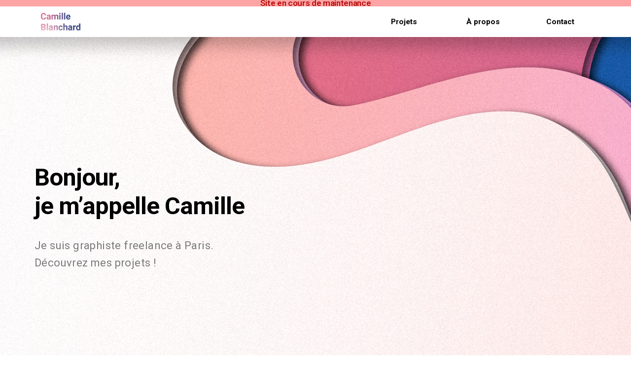

--- FILE ---
content_type: text/html; charset=UTF-8
request_url: https://camille-blanchard.web-edu.fr/
body_size: 17621
content:
<!DOCTYPE html>
<html lang="fr-FR">
<head>
	<meta charset="UTF-8">
		<title>Camille Blanchard</title>
<meta name='robots' content='max-image-preview:large' />
<link rel='dns-prefetch' href='//s.w.org' />
<link rel='dns-prefetch' href='//v0.wordpress.com' />
<link rel='dns-prefetch' href='//c0.wp.com' />
<link rel='dns-prefetch' href='//i0.wp.com' />
<link rel="alternate" type="application/rss+xml" title="Camille Blanchard &raquo; Flux" href="https://camille-blanchard.web-edu.fr/feed/" />
<link rel="alternate" type="application/rss+xml" title="Camille Blanchard &raquo; Flux des commentaires" href="https://camille-blanchard.web-edu.fr/comments/feed/" />
<script>
window._wpemojiSettings = {"baseUrl":"https:\/\/s.w.org\/images\/core\/emoji\/14.0.0\/72x72\/","ext":".png","svgUrl":"https:\/\/s.w.org\/images\/core\/emoji\/14.0.0\/svg\/","svgExt":".svg","source":{"concatemoji":"https:\/\/camille-blanchard.web-edu.fr\/wp-includes\/js\/wp-emoji-release.min.js?ver=6.0.11"}};
/*! This file is auto-generated */
!function(e,a,t){var n,r,o,i=a.createElement("canvas"),p=i.getContext&&i.getContext("2d");function s(e,t){var a=String.fromCharCode,e=(p.clearRect(0,0,i.width,i.height),p.fillText(a.apply(this,e),0,0),i.toDataURL());return p.clearRect(0,0,i.width,i.height),p.fillText(a.apply(this,t),0,0),e===i.toDataURL()}function c(e){var t=a.createElement("script");t.src=e,t.defer=t.type="text/javascript",a.getElementsByTagName("head")[0].appendChild(t)}for(o=Array("flag","emoji"),t.supports={everything:!0,everythingExceptFlag:!0},r=0;r<o.length;r++)t.supports[o[r]]=function(e){if(!p||!p.fillText)return!1;switch(p.textBaseline="top",p.font="600 32px Arial",e){case"flag":return s([127987,65039,8205,9895,65039],[127987,65039,8203,9895,65039])?!1:!s([55356,56826,55356,56819],[55356,56826,8203,55356,56819])&&!s([55356,57332,56128,56423,56128,56418,56128,56421,56128,56430,56128,56423,56128,56447],[55356,57332,8203,56128,56423,8203,56128,56418,8203,56128,56421,8203,56128,56430,8203,56128,56423,8203,56128,56447]);case"emoji":return!s([129777,127995,8205,129778,127999],[129777,127995,8203,129778,127999])}return!1}(o[r]),t.supports.everything=t.supports.everything&&t.supports[o[r]],"flag"!==o[r]&&(t.supports.everythingExceptFlag=t.supports.everythingExceptFlag&&t.supports[o[r]]);t.supports.everythingExceptFlag=t.supports.everythingExceptFlag&&!t.supports.flag,t.DOMReady=!1,t.readyCallback=function(){t.DOMReady=!0},t.supports.everything||(n=function(){t.readyCallback()},a.addEventListener?(a.addEventListener("DOMContentLoaded",n,!1),e.addEventListener("load",n,!1)):(e.attachEvent("onload",n),a.attachEvent("onreadystatechange",function(){"complete"===a.readyState&&t.readyCallback()})),(e=t.source||{}).concatemoji?c(e.concatemoji):e.wpemoji&&e.twemoji&&(c(e.twemoji),c(e.wpemoji)))}(window,document,window._wpemojiSettings);
</script>
<style>
img.wp-smiley,
img.emoji {
	display: inline !important;
	border: none !important;
	box-shadow: none !important;
	height: 1em !important;
	width: 1em !important;
	margin: 0 0.07em !important;
	vertical-align: -0.1em !important;
	background: none !important;
	padding: 0 !important;
}
</style>
	<link rel='stylesheet' id='twentynineteen-jetpack-css'  href='https://c0.wp.com/p/jetpack/11.0.2/modules/theme-tools/compat/twentynineteen.css' media='all' />
<link rel='stylesheet' id='wp-block-library-css'  href='https://c0.wp.com/c/6.0.11/wp-includes/css/dist/block-library/style.min.css' media='all' />
<style id='wp-block-library-inline-css'>
.has-text-align-justify{text-align:justify;}
</style>
<style id='wp-block-library-theme-inline-css'>
.wp-block-audio figcaption{color:#555;font-size:13px;text-align:center}.is-dark-theme .wp-block-audio figcaption{color:hsla(0,0%,100%,.65)}.wp-block-code{border:1px solid #ccc;border-radius:4px;font-family:Menlo,Consolas,monaco,monospace;padding:.8em 1em}.wp-block-embed figcaption{color:#555;font-size:13px;text-align:center}.is-dark-theme .wp-block-embed figcaption{color:hsla(0,0%,100%,.65)}.blocks-gallery-caption{color:#555;font-size:13px;text-align:center}.is-dark-theme .blocks-gallery-caption{color:hsla(0,0%,100%,.65)}.wp-block-image figcaption{color:#555;font-size:13px;text-align:center}.is-dark-theme .wp-block-image figcaption{color:hsla(0,0%,100%,.65)}.wp-block-pullquote{border-top:4px solid;border-bottom:4px solid;margin-bottom:1.75em;color:currentColor}.wp-block-pullquote__citation,.wp-block-pullquote cite,.wp-block-pullquote footer{color:currentColor;text-transform:uppercase;font-size:.8125em;font-style:normal}.wp-block-quote{border-left:.25em solid;margin:0 0 1.75em;padding-left:1em}.wp-block-quote cite,.wp-block-quote footer{color:currentColor;font-size:.8125em;position:relative;font-style:normal}.wp-block-quote.has-text-align-right{border-left:none;border-right:.25em solid;padding-left:0;padding-right:1em}.wp-block-quote.has-text-align-center{border:none;padding-left:0}.wp-block-quote.is-large,.wp-block-quote.is-style-large,.wp-block-quote.is-style-plain{border:none}.wp-block-search .wp-block-search__label{font-weight:700}:where(.wp-block-group.has-background){padding:1.25em 2.375em}.wp-block-separator.has-css-opacity{opacity:.4}.wp-block-separator{border:none;border-bottom:2px solid;margin-left:auto;margin-right:auto}.wp-block-separator.has-alpha-channel-opacity{opacity:1}.wp-block-separator:not(.is-style-wide):not(.is-style-dots){width:100px}.wp-block-separator.has-background:not(.is-style-dots){border-bottom:none;height:1px}.wp-block-separator.has-background:not(.is-style-wide):not(.is-style-dots){height:2px}.wp-block-table thead{border-bottom:3px solid}.wp-block-table tfoot{border-top:3px solid}.wp-block-table td,.wp-block-table th{padding:.5em;border:1px solid;word-break:normal}.wp-block-table figcaption{color:#555;font-size:13px;text-align:center}.is-dark-theme .wp-block-table figcaption{color:hsla(0,0%,100%,.65)}.wp-block-video figcaption{color:#555;font-size:13px;text-align:center}.is-dark-theme .wp-block-video figcaption{color:hsla(0,0%,100%,.65)}.wp-block-template-part.has-background{padding:1.25em 2.375em;margin-top:0;margin-bottom:0}
</style>
<link rel='stylesheet' id='mediaelement-css'  href='https://c0.wp.com/c/6.0.11/wp-includes/js/mediaelement/mediaelementplayer-legacy.min.css' media='all' />
<link rel='stylesheet' id='wp-mediaelement-css'  href='https://c0.wp.com/c/6.0.11/wp-includes/js/mediaelement/wp-mediaelement.min.css' media='all' />
<link rel='stylesheet' id='font-awesome-5-css'  href='https://camille-blanchard.web-edu.fr/wp-content/plugins/themeisle-companion/obfx_modules/gutenberg-blocks/assets/fontawesome/css/all.min.css?ver=2.10.12' media='all' />
<link rel='stylesheet' id='font-awesome-4-shims-css'  href='https://camille-blanchard.web-edu.fr/wp-content/plugins/themeisle-companion/obfx_modules/gutenberg-blocks/assets/fontawesome/css/v4-shims.min.css?ver=2.10.12' media='all' />
<style id='global-styles-inline-css'>
body{--wp--preset--color--black: #000000;--wp--preset--color--cyan-bluish-gray: #abb8c3;--wp--preset--color--white: #FFF;--wp--preset--color--pale-pink: #f78da7;--wp--preset--color--vivid-red: #cf2e2e;--wp--preset--color--luminous-vivid-orange: #ff6900;--wp--preset--color--luminous-vivid-amber: #fcb900;--wp--preset--color--light-green-cyan: #7bdcb5;--wp--preset--color--vivid-green-cyan: #00d084;--wp--preset--color--pale-cyan-blue: #8ed1fc;--wp--preset--color--vivid-cyan-blue: #0693e3;--wp--preset--color--vivid-purple: #9b51e0;--wp--preset--color--primary: #0073a8;--wp--preset--color--secondary: #005075;--wp--preset--color--dark-gray: #111;--wp--preset--color--light-gray: #767676;--wp--preset--gradient--vivid-cyan-blue-to-vivid-purple: linear-gradient(135deg,rgba(6,147,227,1) 0%,rgb(155,81,224) 100%);--wp--preset--gradient--light-green-cyan-to-vivid-green-cyan: linear-gradient(135deg,rgb(122,220,180) 0%,rgb(0,208,130) 100%);--wp--preset--gradient--luminous-vivid-amber-to-luminous-vivid-orange: linear-gradient(135deg,rgba(252,185,0,1) 0%,rgba(255,105,0,1) 100%);--wp--preset--gradient--luminous-vivid-orange-to-vivid-red: linear-gradient(135deg,rgba(255,105,0,1) 0%,rgb(207,46,46) 100%);--wp--preset--gradient--very-light-gray-to-cyan-bluish-gray: linear-gradient(135deg,rgb(238,238,238) 0%,rgb(169,184,195) 100%);--wp--preset--gradient--cool-to-warm-spectrum: linear-gradient(135deg,rgb(74,234,220) 0%,rgb(151,120,209) 20%,rgb(207,42,186) 40%,rgb(238,44,130) 60%,rgb(251,105,98) 80%,rgb(254,248,76) 100%);--wp--preset--gradient--blush-light-purple: linear-gradient(135deg,rgb(255,206,236) 0%,rgb(152,150,240) 100%);--wp--preset--gradient--blush-bordeaux: linear-gradient(135deg,rgb(254,205,165) 0%,rgb(254,45,45) 50%,rgb(107,0,62) 100%);--wp--preset--gradient--luminous-dusk: linear-gradient(135deg,rgb(255,203,112) 0%,rgb(199,81,192) 50%,rgb(65,88,208) 100%);--wp--preset--gradient--pale-ocean: linear-gradient(135deg,rgb(255,245,203) 0%,rgb(182,227,212) 50%,rgb(51,167,181) 100%);--wp--preset--gradient--electric-grass: linear-gradient(135deg,rgb(202,248,128) 0%,rgb(113,206,126) 100%);--wp--preset--gradient--midnight: linear-gradient(135deg,rgb(2,3,129) 0%,rgb(40,116,252) 100%);--wp--preset--duotone--dark-grayscale: url('#wp-duotone-dark-grayscale');--wp--preset--duotone--grayscale: url('#wp-duotone-grayscale');--wp--preset--duotone--purple-yellow: url('#wp-duotone-purple-yellow');--wp--preset--duotone--blue-red: url('#wp-duotone-blue-red');--wp--preset--duotone--midnight: url('#wp-duotone-midnight');--wp--preset--duotone--magenta-yellow: url('#wp-duotone-magenta-yellow');--wp--preset--duotone--purple-green: url('#wp-duotone-purple-green');--wp--preset--duotone--blue-orange: url('#wp-duotone-blue-orange');--wp--preset--font-size--small: 19.5px;--wp--preset--font-size--medium: 20px;--wp--preset--font-size--large: 36.5px;--wp--preset--font-size--x-large: 42px;--wp--preset--font-size--normal: 22px;--wp--preset--font-size--huge: 49.5px;}.has-black-color{color: var(--wp--preset--color--black) !important;}.has-cyan-bluish-gray-color{color: var(--wp--preset--color--cyan-bluish-gray) !important;}.has-white-color{color: var(--wp--preset--color--white) !important;}.has-pale-pink-color{color: var(--wp--preset--color--pale-pink) !important;}.has-vivid-red-color{color: var(--wp--preset--color--vivid-red) !important;}.has-luminous-vivid-orange-color{color: var(--wp--preset--color--luminous-vivid-orange) !important;}.has-luminous-vivid-amber-color{color: var(--wp--preset--color--luminous-vivid-amber) !important;}.has-light-green-cyan-color{color: var(--wp--preset--color--light-green-cyan) !important;}.has-vivid-green-cyan-color{color: var(--wp--preset--color--vivid-green-cyan) !important;}.has-pale-cyan-blue-color{color: var(--wp--preset--color--pale-cyan-blue) !important;}.has-vivid-cyan-blue-color{color: var(--wp--preset--color--vivid-cyan-blue) !important;}.has-vivid-purple-color{color: var(--wp--preset--color--vivid-purple) !important;}.has-black-background-color{background-color: var(--wp--preset--color--black) !important;}.has-cyan-bluish-gray-background-color{background-color: var(--wp--preset--color--cyan-bluish-gray) !important;}.has-white-background-color{background-color: var(--wp--preset--color--white) !important;}.has-pale-pink-background-color{background-color: var(--wp--preset--color--pale-pink) !important;}.has-vivid-red-background-color{background-color: var(--wp--preset--color--vivid-red) !important;}.has-luminous-vivid-orange-background-color{background-color: var(--wp--preset--color--luminous-vivid-orange) !important;}.has-luminous-vivid-amber-background-color{background-color: var(--wp--preset--color--luminous-vivid-amber) !important;}.has-light-green-cyan-background-color{background-color: var(--wp--preset--color--light-green-cyan) !important;}.has-vivid-green-cyan-background-color{background-color: var(--wp--preset--color--vivid-green-cyan) !important;}.has-pale-cyan-blue-background-color{background-color: var(--wp--preset--color--pale-cyan-blue) !important;}.has-vivid-cyan-blue-background-color{background-color: var(--wp--preset--color--vivid-cyan-blue) !important;}.has-vivid-purple-background-color{background-color: var(--wp--preset--color--vivid-purple) !important;}.has-black-border-color{border-color: var(--wp--preset--color--black) !important;}.has-cyan-bluish-gray-border-color{border-color: var(--wp--preset--color--cyan-bluish-gray) !important;}.has-white-border-color{border-color: var(--wp--preset--color--white) !important;}.has-pale-pink-border-color{border-color: var(--wp--preset--color--pale-pink) !important;}.has-vivid-red-border-color{border-color: var(--wp--preset--color--vivid-red) !important;}.has-luminous-vivid-orange-border-color{border-color: var(--wp--preset--color--luminous-vivid-orange) !important;}.has-luminous-vivid-amber-border-color{border-color: var(--wp--preset--color--luminous-vivid-amber) !important;}.has-light-green-cyan-border-color{border-color: var(--wp--preset--color--light-green-cyan) !important;}.has-vivid-green-cyan-border-color{border-color: var(--wp--preset--color--vivid-green-cyan) !important;}.has-pale-cyan-blue-border-color{border-color: var(--wp--preset--color--pale-cyan-blue) !important;}.has-vivid-cyan-blue-border-color{border-color: var(--wp--preset--color--vivid-cyan-blue) !important;}.has-vivid-purple-border-color{border-color: var(--wp--preset--color--vivid-purple) !important;}.has-vivid-cyan-blue-to-vivid-purple-gradient-background{background: var(--wp--preset--gradient--vivid-cyan-blue-to-vivid-purple) !important;}.has-light-green-cyan-to-vivid-green-cyan-gradient-background{background: var(--wp--preset--gradient--light-green-cyan-to-vivid-green-cyan) !important;}.has-luminous-vivid-amber-to-luminous-vivid-orange-gradient-background{background: var(--wp--preset--gradient--luminous-vivid-amber-to-luminous-vivid-orange) !important;}.has-luminous-vivid-orange-to-vivid-red-gradient-background{background: var(--wp--preset--gradient--luminous-vivid-orange-to-vivid-red) !important;}.has-very-light-gray-to-cyan-bluish-gray-gradient-background{background: var(--wp--preset--gradient--very-light-gray-to-cyan-bluish-gray) !important;}.has-cool-to-warm-spectrum-gradient-background{background: var(--wp--preset--gradient--cool-to-warm-spectrum) !important;}.has-blush-light-purple-gradient-background{background: var(--wp--preset--gradient--blush-light-purple) !important;}.has-blush-bordeaux-gradient-background{background: var(--wp--preset--gradient--blush-bordeaux) !important;}.has-luminous-dusk-gradient-background{background: var(--wp--preset--gradient--luminous-dusk) !important;}.has-pale-ocean-gradient-background{background: var(--wp--preset--gradient--pale-ocean) !important;}.has-electric-grass-gradient-background{background: var(--wp--preset--gradient--electric-grass) !important;}.has-midnight-gradient-background{background: var(--wp--preset--gradient--midnight) !important;}.has-small-font-size{font-size: var(--wp--preset--font-size--small) !important;}.has-medium-font-size{font-size: var(--wp--preset--font-size--medium) !important;}.has-large-font-size{font-size: var(--wp--preset--font-size--large) !important;}.has-x-large-font-size{font-size: var(--wp--preset--font-size--x-large) !important;}
</style>
<link rel='stylesheet' id='contact-form-7-css'  href='https://camille-blanchard.web-edu.fr/wp-content/plugins/contact-form-7/includes/css/styles.css?ver=5.6' media='all' />
<link rel='stylesheet' id='twentynineteen-style-css'  href='https://camille-blanchard.web-edu.fr/wp-content/themes/twentynineteen/style.css?ver=1.6' media='all' />
<style id='twentynineteen-style-inline-css'>
.cat-links { clip: rect(1px, 1px, 1px, 1px); height: 1px; position: absolute; overflow: hidden; width: 1px; }
</style>
<link rel='stylesheet' id='twentynineteen-print-style-css'  href='https://camille-blanchard.web-edu.fr/wp-content/themes/twentynineteen/print.css?ver=1.6' media='print' />
<link rel='stylesheet' id='elementor-icons-css'  href='https://camille-blanchard.web-edu.fr/wp-content/plugins/elementor/assets/lib/eicons/css/elementor-icons.min.css?ver=5.15.0' media='all' />
<link rel='stylesheet' id='elementor-frontend-legacy-css'  href='https://camille-blanchard.web-edu.fr/wp-content/plugins/elementor/assets/css/frontend-legacy.min.css?ver=3.6.6' media='all' />
<link rel='stylesheet' id='elementor-frontend-css'  href='https://camille-blanchard.web-edu.fr/wp-content/plugins/elementor/assets/css/frontend.min.css?ver=3.6.6' media='all' />
<link rel='stylesheet' id='elementor-post-564-css'  href='https://camille-blanchard.web-edu.fr/wp-content/uploads/elementor/css/post-564.css?ver=1645723981' media='all' />
<link rel='stylesheet' id='font-awesome-5-all-css'  href='https://camille-blanchard.web-edu.fr/wp-content/plugins/elementor/assets/lib/font-awesome/css/all.min.css?ver=3.6.6' media='all' />
<link rel='stylesheet' id='font-awesome-4-shim-css'  href='https://camille-blanchard.web-edu.fr/wp-content/plugins/elementor/assets/lib/font-awesome/css/v4-shims.min.css?ver=3.6.6' media='all' />
<link rel='stylesheet' id='elementor-global-css'  href='https://camille-blanchard.web-edu.fr/wp-content/uploads/elementor/css/global.css?ver=1645724307' media='all' />
<link rel='stylesheet' id='elementor-post-146-css'  href='https://camille-blanchard.web-edu.fr/wp-content/uploads/elementor/css/post-146.css?ver=1655906311' media='all' />
<link rel='stylesheet' id='google-fonts-1-css'  href='https://fonts.googleapis.com/css?family=Roboto%3A100%2C100italic%2C200%2C200italic%2C300%2C300italic%2C400%2C400italic%2C500%2C500italic%2C600%2C600italic%2C700%2C700italic%2C800%2C800italic%2C900%2C900italic%7CRoboto+Slab%3A100%2C100italic%2C200%2C200italic%2C300%2C300italic%2C400%2C400italic%2C500%2C500italic%2C600%2C600italic%2C700%2C700italic%2C800%2C800italic%2C900%2C900italic&#038;display=auto&#038;ver=6.0.11' media='all' />
<link rel='stylesheet' id='elementor-icons-shared-0-css'  href='https://camille-blanchard.web-edu.fr/wp-content/plugins/elementor/assets/lib/font-awesome/css/fontawesome.min.css?ver=5.15.3' media='all' />
<link rel='stylesheet' id='elementor-icons-fa-brands-css'  href='https://camille-blanchard.web-edu.fr/wp-content/plugins/elementor/assets/lib/font-awesome/css/brands.min.css?ver=5.15.3' media='all' />
<link rel='stylesheet' id='jetpack_css-css'  href='https://c0.wp.com/p/jetpack/11.0.2/css/jetpack.css' media='all' />
<script src='https://camille-blanchard.web-edu.fr/wp-content/plugins/elementor/assets/lib/font-awesome/js/v4-shims.min.js?ver=3.6.6' id='font-awesome-4-shim-js'></script>
<link rel="https://api.w.org/" href="https://camille-blanchard.web-edu.fr/wp-json/" /><link rel="alternate" type="application/json" href="https://camille-blanchard.web-edu.fr/wp-json/wp/v2/pages/146" /><link rel="EditURI" type="application/rsd+xml" title="RSD" href="https://camille-blanchard.web-edu.fr/xmlrpc.php?rsd" />
<link rel="wlwmanifest" type="application/wlwmanifest+xml" href="https://camille-blanchard.web-edu.fr/wp-includes/wlwmanifest.xml" /> 
<meta name="generator" content="WordPress 6.0.11" />
<link rel="canonical" href="https://camille-blanchard.web-edu.fr/" />
<link rel='shortlink' href='https://wp.me/PaSMvg-2m' />
<link rel="alternate" type="application/json+oembed" href="https://camille-blanchard.web-edu.fr/wp-json/oembed/1.0/embed?url=https%3A%2F%2Fcamille-blanchard.web-edu.fr%2F" />
<link rel="alternate" type="text/xml+oembed" href="https://camille-blanchard.web-edu.fr/wp-json/oembed/1.0/embed?url=https%3A%2F%2Fcamille-blanchard.web-edu.fr%2F&#038;format=xml" />
<meta name="cdp-version" content="1.3.0" /><!-- Enter your scripts here --><style>img#wpstats{display:none}</style>
				<style type="text/css">
				/* If html does not have either class, do not show lazy loaded images. */
				html:not( .jetpack-lazy-images-js-enabled ):not( .js ) .jetpack-lazy-image {
					display: none;
				}
			</style>
			<script>
				document.documentElement.classList.add(
					'jetpack-lazy-images-js-enabled'
				);
			</script>
		
<!-- Jetpack Open Graph Tags -->
<meta property="og:type" content="website" />
<meta property="og:title" content="Camille Blanchard" />
<meta property="og:url" content="https://camille-blanchard.web-edu.fr/" />
<meta property="og:site_name" content="Camille Blanchard" />
<meta property="og:image" content="https://camille-blanchard.web-edu.fr/wp-content/uploads/2022/06/mockup-2-1-1024x1024.jpg" />
<meta property="og:image:width" content="640" />
<meta property="og:image:height" content="640" />
<meta property="og:image:alt" content="" />
<meta property="og:locale" content="fr_FR" />
<meta name="twitter:text:title" content="accueil" />
<meta name="twitter:image" content="https://camille-blanchard.web-edu.fr/wp-content/uploads/2022/06/mockup-2-1-1024x1024.jpg?w=640" />
<meta name="twitter:card" content="summary_large_image" />
<meta name="twitter:description" content="Voir l&rsquo;article pour en savoir plus." />

<!-- End Jetpack Open Graph Tags -->
<link rel="icon" href="https://i0.wp.com/camille-blanchard.web-edu.fr/wp-content/uploads/2019/04/cropped-logo-site-blanc_Plan-de-travail-1_Plan-de-travail-1.png?fit=32%2C32&#038;ssl=1" sizes="32x32" />
<link rel="icon" href="https://i0.wp.com/camille-blanchard.web-edu.fr/wp-content/uploads/2019/04/cropped-logo-site-blanc_Plan-de-travail-1_Plan-de-travail-1.png?fit=192%2C192&#038;ssl=1" sizes="192x192" />
<link rel="apple-touch-icon" href="https://i0.wp.com/camille-blanchard.web-edu.fr/wp-content/uploads/2019/04/cropped-logo-site-blanc_Plan-de-travail-1_Plan-de-travail-1.png?fit=180%2C180&#038;ssl=1" />
<meta name="msapplication-TileImage" content="https://i0.wp.com/camille-blanchard.web-edu.fr/wp-content/uploads/2019/04/cropped-logo-site-blanc_Plan-de-travail-1_Plan-de-travail-1.png?fit=270%2C270&#038;ssl=1" />
	<meta name="viewport" content="width=device-width, initial-scale=1.0, viewport-fit=cover" /></head>
<body class="home page-template page-template-elementor_canvas page page-id-146 page-parent wp-embed-responsive singular image-filters-enabled categories-hidden elementor-default elementor-template-canvas elementor-kit-564 elementor-page elementor-page-146">
	<svg xmlns="http://www.w3.org/2000/svg" viewBox="0 0 0 0" width="0" height="0" focusable="false" role="none" style="visibility: hidden; position: absolute; left: -9999px; overflow: hidden;" ><defs><filter id="wp-duotone-dark-grayscale"><feColorMatrix color-interpolation-filters="sRGB" type="matrix" values=" .299 .587 .114 0 0 .299 .587 .114 0 0 .299 .587 .114 0 0 .299 .587 .114 0 0 " /><feComponentTransfer color-interpolation-filters="sRGB" ><feFuncR type="table" tableValues="0 0.49803921568627" /><feFuncG type="table" tableValues="0 0.49803921568627" /><feFuncB type="table" tableValues="0 0.49803921568627" /><feFuncA type="table" tableValues="1 1" /></feComponentTransfer><feComposite in2="SourceGraphic" operator="in" /></filter></defs></svg><svg xmlns="http://www.w3.org/2000/svg" viewBox="0 0 0 0" width="0" height="0" focusable="false" role="none" style="visibility: hidden; position: absolute; left: -9999px; overflow: hidden;" ><defs><filter id="wp-duotone-grayscale"><feColorMatrix color-interpolation-filters="sRGB" type="matrix" values=" .299 .587 .114 0 0 .299 .587 .114 0 0 .299 .587 .114 0 0 .299 .587 .114 0 0 " /><feComponentTransfer color-interpolation-filters="sRGB" ><feFuncR type="table" tableValues="0 1" /><feFuncG type="table" tableValues="0 1" /><feFuncB type="table" tableValues="0 1" /><feFuncA type="table" tableValues="1 1" /></feComponentTransfer><feComposite in2="SourceGraphic" operator="in" /></filter></defs></svg><svg xmlns="http://www.w3.org/2000/svg" viewBox="0 0 0 0" width="0" height="0" focusable="false" role="none" style="visibility: hidden; position: absolute; left: -9999px; overflow: hidden;" ><defs><filter id="wp-duotone-purple-yellow"><feColorMatrix color-interpolation-filters="sRGB" type="matrix" values=" .299 .587 .114 0 0 .299 .587 .114 0 0 .299 .587 .114 0 0 .299 .587 .114 0 0 " /><feComponentTransfer color-interpolation-filters="sRGB" ><feFuncR type="table" tableValues="0.54901960784314 0.98823529411765" /><feFuncG type="table" tableValues="0 1" /><feFuncB type="table" tableValues="0.71764705882353 0.25490196078431" /><feFuncA type="table" tableValues="1 1" /></feComponentTransfer><feComposite in2="SourceGraphic" operator="in" /></filter></defs></svg><svg xmlns="http://www.w3.org/2000/svg" viewBox="0 0 0 0" width="0" height="0" focusable="false" role="none" style="visibility: hidden; position: absolute; left: -9999px; overflow: hidden;" ><defs><filter id="wp-duotone-blue-red"><feColorMatrix color-interpolation-filters="sRGB" type="matrix" values=" .299 .587 .114 0 0 .299 .587 .114 0 0 .299 .587 .114 0 0 .299 .587 .114 0 0 " /><feComponentTransfer color-interpolation-filters="sRGB" ><feFuncR type="table" tableValues="0 1" /><feFuncG type="table" tableValues="0 0.27843137254902" /><feFuncB type="table" tableValues="0.5921568627451 0.27843137254902" /><feFuncA type="table" tableValues="1 1" /></feComponentTransfer><feComposite in2="SourceGraphic" operator="in" /></filter></defs></svg><svg xmlns="http://www.w3.org/2000/svg" viewBox="0 0 0 0" width="0" height="0" focusable="false" role="none" style="visibility: hidden; position: absolute; left: -9999px; overflow: hidden;" ><defs><filter id="wp-duotone-midnight"><feColorMatrix color-interpolation-filters="sRGB" type="matrix" values=" .299 .587 .114 0 0 .299 .587 .114 0 0 .299 .587 .114 0 0 .299 .587 .114 0 0 " /><feComponentTransfer color-interpolation-filters="sRGB" ><feFuncR type="table" tableValues="0 0" /><feFuncG type="table" tableValues="0 0.64705882352941" /><feFuncB type="table" tableValues="0 1" /><feFuncA type="table" tableValues="1 1" /></feComponentTransfer><feComposite in2="SourceGraphic" operator="in" /></filter></defs></svg><svg xmlns="http://www.w3.org/2000/svg" viewBox="0 0 0 0" width="0" height="0" focusable="false" role="none" style="visibility: hidden; position: absolute; left: -9999px; overflow: hidden;" ><defs><filter id="wp-duotone-magenta-yellow"><feColorMatrix color-interpolation-filters="sRGB" type="matrix" values=" .299 .587 .114 0 0 .299 .587 .114 0 0 .299 .587 .114 0 0 .299 .587 .114 0 0 " /><feComponentTransfer color-interpolation-filters="sRGB" ><feFuncR type="table" tableValues="0.78039215686275 1" /><feFuncG type="table" tableValues="0 0.94901960784314" /><feFuncB type="table" tableValues="0.35294117647059 0.47058823529412" /><feFuncA type="table" tableValues="1 1" /></feComponentTransfer><feComposite in2="SourceGraphic" operator="in" /></filter></defs></svg><svg xmlns="http://www.w3.org/2000/svg" viewBox="0 0 0 0" width="0" height="0" focusable="false" role="none" style="visibility: hidden; position: absolute; left: -9999px; overflow: hidden;" ><defs><filter id="wp-duotone-purple-green"><feColorMatrix color-interpolation-filters="sRGB" type="matrix" values=" .299 .587 .114 0 0 .299 .587 .114 0 0 .299 .587 .114 0 0 .299 .587 .114 0 0 " /><feComponentTransfer color-interpolation-filters="sRGB" ><feFuncR type="table" tableValues="0.65098039215686 0.40392156862745" /><feFuncG type="table" tableValues="0 1" /><feFuncB type="table" tableValues="0.44705882352941 0.4" /><feFuncA type="table" tableValues="1 1" /></feComponentTransfer><feComposite in2="SourceGraphic" operator="in" /></filter></defs></svg><svg xmlns="http://www.w3.org/2000/svg" viewBox="0 0 0 0" width="0" height="0" focusable="false" role="none" style="visibility: hidden; position: absolute; left: -9999px; overflow: hidden;" ><defs><filter id="wp-duotone-blue-orange"><feColorMatrix color-interpolation-filters="sRGB" type="matrix" values=" .299 .587 .114 0 0 .299 .587 .114 0 0 .299 .587 .114 0 0 .299 .587 .114 0 0 " /><feComponentTransfer color-interpolation-filters="sRGB" ><feFuncR type="table" tableValues="0.098039215686275 1" /><feFuncG type="table" tableValues="0 0.66274509803922" /><feFuncB type="table" tableValues="0.84705882352941 0.41960784313725" /><feFuncA type="table" tableValues="1 1" /></feComponentTransfer><feComposite in2="SourceGraphic" operator="in" /></filter></defs></svg>		<div data-elementor-type="wp-post" data-elementor-id="146" class="elementor elementor-146">
						<div class="elementor-inner">
				<div class="elementor-section-wrap">
									<section class="elementor-section elementor-top-section elementor-element elementor-element-74fcee1 elementor-section-height-min-height elementor-section-boxed elementor-section-height-default elementor-section-items-middle" data-id="74fcee1" data-element_type="section" data-settings="{&quot;background_background&quot;:&quot;classic&quot;}">
						<div class="elementor-container elementor-column-gap-default">
							<div class="elementor-row">
					<div class="elementor-column elementor-col-100 elementor-top-column elementor-element elementor-element-abba2a0" data-id="abba2a0" data-element_type="column">
			<div class="elementor-column-wrap elementor-element-populated">
							<div class="elementor-widget-wrap">
						<div class="elementor-element elementor-element-78ba634 elementor-widget elementor-widget-heading" data-id="78ba634" data-element_type="widget" data-widget_type="heading.default">
				<div class="elementor-widget-container">
			<h5 class="elementor-heading-title elementor-size-default">Site en cours de maintenance</h5>		</div>
				</div>
						</div>
					</div>
		</div>
								</div>
					</div>
		</section>
				<section class="elementor-section elementor-top-section elementor-element elementor-element-bee31c2 elementor-section-boxed elementor-section-height-default elementor-section-height-default" data-id="bee31c2" data-element_type="section">
						<div class="elementor-container elementor-column-gap-default">
							<div class="elementor-row">
					<div class="elementor-column elementor-col-25 elementor-top-column elementor-element elementor-element-be57662" data-id="be57662" data-element_type="column">
			<div class="elementor-column-wrap elementor-element-populated">
							<div class="elementor-widget-wrap">
						<div class="elementor-element elementor-element-324670f elementor-widget elementor-widget-image" data-id="324670f" data-element_type="widget" data-widget_type="image.default">
				<div class="elementor-widget-container">
								<div class="elementor-image">
												<img width="300" height="143" src="https://i0.wp.com/camille-blanchard.web-edu.fr/wp-content/uploads/2022/06/Plan-de-travail-12.png?fit=300%2C143&amp;ssl=1" class="attachment-medium size-medium jetpack-lazy-image" alt="" loading="lazy" data-lazy-srcset="https://i0.wp.com/camille-blanchard.web-edu.fr/wp-content/uploads/2022/06/Plan-de-travail-12.png?w=451&amp;ssl=1 451w, https://i0.wp.com/camille-blanchard.web-edu.fr/wp-content/uploads/2022/06/Plan-de-travail-12.png?resize=300%2C143&amp;ssl=1 300w" data-lazy-sizes="(max-width: 300px) 100vw, 300px" data-lazy-src="https://i0.wp.com/camille-blanchard.web-edu.fr/wp-content/uploads/2022/06/Plan-de-travail-12.png?fit=300%2C143&amp;ssl=1&amp;is-pending-load=1" srcset="[data-uri]" />														</div>
						</div>
				</div>
						</div>
					</div>
		</div>
				<div class="elementor-column elementor-col-25 elementor-top-column elementor-element elementor-element-e91ec0f elementor-hidden-mobile" data-id="e91ec0f" data-element_type="column">
			<div class="elementor-column-wrap elementor-element-populated">
							<div class="elementor-widget-wrap">
						<div class="elementor-element elementor-element-0f44cda elementor-align-center elementor-hidden-mobile elementor-widget elementor-widget-button" data-id="0f44cda" data-element_type="widget" data-widget_type="button.default">
				<div class="elementor-widget-container">
					<div class="elementor-button-wrapper">
			<a href="#projets" class="elementor-button-link elementor-button elementor-size-sm" role="button">
						<span class="elementor-button-content-wrapper">
						<span class="elementor-button-text">Projets</span>
		</span>
					</a>
		</div>
				</div>
				</div>
						</div>
					</div>
		</div>
				<div class="elementor-column elementor-col-25 elementor-top-column elementor-element elementor-element-3a3394b elementor-hidden-mobile" data-id="3a3394b" data-element_type="column">
			<div class="elementor-column-wrap elementor-element-populated">
							<div class="elementor-widget-wrap">
						<div class="elementor-element elementor-element-e2ae6ab elementor-align-center elementor-hidden-mobile elementor-widget elementor-widget-button" data-id="e2ae6ab" data-element_type="widget" data-widget_type="button.default">
				<div class="elementor-widget-container">
					<div class="elementor-button-wrapper">
			<a href="#quisuisje" class="elementor-button-link elementor-button elementor-size-sm" role="button">
						<span class="elementor-button-content-wrapper">
						<span class="elementor-button-text">À propos</span>
		</span>
					</a>
		</div>
				</div>
				</div>
						</div>
					</div>
		</div>
				<div class="elementor-column elementor-col-25 elementor-top-column elementor-element elementor-element-ca2da3b elementor-hidden-mobile" data-id="ca2da3b" data-element_type="column">
			<div class="elementor-column-wrap elementor-element-populated">
							<div class="elementor-widget-wrap">
						<div class="elementor-element elementor-element-82272dc elementor-align-center elementor-hidden-mobile elementor-widget elementor-widget-button" data-id="82272dc" data-element_type="widget" data-widget_type="button.default">
				<div class="elementor-widget-container">
					<div class="elementor-button-wrapper">
			<a href="#contact" class="elementor-button-link elementor-button elementor-size-sm" role="button">
						<span class="elementor-button-content-wrapper">
						<span class="elementor-button-text">Contact</span>
		</span>
					</a>
		</div>
				</div>
				</div>
						</div>
					</div>
		</div>
								</div>
					</div>
		</section>
				<section class="elementor-section elementor-top-section elementor-element elementor-element-6bd16ba9 elementor-section-content-middle elementor-reverse-mobile elementor-section-height-full elementor-section-boxed elementor-section-height-default elementor-section-items-middle" data-id="6bd16ba9" data-element_type="section" data-settings="{&quot;background_background&quot;:&quot;classic&quot;}">
						<div class="elementor-container elementor-column-gap-no">
							<div class="elementor-row">
					<div class="elementor-column elementor-col-50 elementor-top-column elementor-element elementor-element-3e880c7c" data-id="3e880c7c" data-element_type="column">
			<div class="elementor-column-wrap elementor-element-populated">
							<div class="elementor-widget-wrap">
						<div class="elementor-element elementor-element-0f7ce50 elementor-widget elementor-widget-text-editor" data-id="0f7ce50" data-element_type="widget" data-widget_type="text-editor.default">
				<div class="elementor-widget-container">
								<div class="elementor-text-editor elementor-clearfix">
				<h3>Bonjour,<br>je m&rsquo;appelle Camille</h3>					</div>
						</div>
				</div>
				<div class="elementor-element elementor-element-c986717 elementor-widget elementor-widget-text-editor" data-id="c986717" data-element_type="widget" data-widget_type="text-editor.default">
				<div class="elementor-widget-container">
								<div class="elementor-text-editor elementor-clearfix">
				<p>Je suis graphiste freelance à Paris.</p><p>Découvrez mes projets !</p>					</div>
						</div>
				</div>
						</div>
					</div>
		</div>
				<div class="elementor-column elementor-col-50 elementor-top-column elementor-element elementor-element-4638f8b6" data-id="4638f8b6" data-element_type="column">
			<div class="elementor-column-wrap">
							<div class="elementor-widget-wrap">
								</div>
					</div>
		</div>
								</div>
					</div>
		</section>
				<section class="elementor-section elementor-top-section elementor-element elementor-element-3d449b8 elementor-section-boxed elementor-section-height-default elementor-section-height-default" data-id="3d449b8" data-element_type="section" data-settings="{&quot;background_background&quot;:&quot;classic&quot;}">
						<div class="elementor-container elementor-column-gap-default">
							<div class="elementor-row">
					<div class="elementor-column elementor-col-25 elementor-top-column elementor-element elementor-element-a56a1f1" data-id="a56a1f1" data-element_type="column">
			<div class="elementor-column-wrap elementor-element-populated">
							<div class="elementor-widget-wrap">
						<div class="elementor-element elementor-element-edb5335 elementor-widget elementor-widget-menu-anchor" data-id="edb5335" data-element_type="widget" data-widget_type="menu-anchor.default">
				<div class="elementor-widget-container">
					<div id="projets" class="elementor-menu-anchor"></div>
				</div>
				</div>
				<div class="elementor-element elementor-element-79673d5 elementor-widget elementor-widget-image" data-id="79673d5" data-element_type="widget" data-widget_type="image.default">
				<div class="elementor-widget-container">
								<div class="elementor-image">
													<a href="https://camille-blanchard.web-edu.fr/accueil/projet-aidoclic">
							<img width="640" height="640" src="https://i0.wp.com/camille-blanchard.web-edu.fr/wp-content/uploads/2022/06/mockup-2-1.jpg?fit=640%2C640&amp;ssl=1" class="elementor-animation-shrink attachment-large size-large jetpack-lazy-image" alt="" loading="lazy" data-lazy-srcset="https://i0.wp.com/camille-blanchard.web-edu.fr/wp-content/uploads/2022/06/mockup-2-1.jpg?w=1024&amp;ssl=1 1024w, https://i0.wp.com/camille-blanchard.web-edu.fr/wp-content/uploads/2022/06/mockup-2-1.jpg?resize=300%2C300&amp;ssl=1 300w, https://i0.wp.com/camille-blanchard.web-edu.fr/wp-content/uploads/2022/06/mockup-2-1.jpg?resize=150%2C150&amp;ssl=1 150w, https://i0.wp.com/camille-blanchard.web-edu.fr/wp-content/uploads/2022/06/mockup-2-1.jpg?resize=768%2C768&amp;ssl=1 768w" data-lazy-sizes="(max-width: 640px) 100vw, 640px" data-lazy-src="https://i0.wp.com/camille-blanchard.web-edu.fr/wp-content/uploads/2022/06/mockup-2-1.jpg?fit=640%2C640&amp;ssl=1&amp;is-pending-load=1" srcset="[data-uri]" />								</a>
														</div>
						</div>
				</div>
						</div>
					</div>
		</div>
				<div class="elementor-column elementor-col-25 elementor-top-column elementor-element elementor-element-b48ae5c" data-id="b48ae5c" data-element_type="column">
			<div class="elementor-column-wrap elementor-element-populated">
							<div class="elementor-widget-wrap">
						<div class="elementor-element elementor-element-297000d elementor-widget elementor-widget-image" data-id="297000d" data-element_type="widget" data-widget_type="image.default">
				<div class="elementor-widget-container">
								<div class="elementor-image">
													<a href="https://camille-blanchard.web-edu.fr/accueil/projet-entretiensgaranciere">
							<img width="640" height="640" src="https://i0.wp.com/camille-blanchard.web-edu.fr/wp-content/uploads/2022/06/Poster-garanciere.jpg?fit=640%2C640&amp;ssl=1" class="elementor-animation-shrink attachment-large size-large jetpack-lazy-image" alt="" loading="lazy" data-lazy-srcset="https://i0.wp.com/camille-blanchard.web-edu.fr/wp-content/uploads/2022/06/Poster-garanciere.jpg?w=1024&amp;ssl=1 1024w, https://i0.wp.com/camille-blanchard.web-edu.fr/wp-content/uploads/2022/06/Poster-garanciere.jpg?resize=300%2C300&amp;ssl=1 300w, https://i0.wp.com/camille-blanchard.web-edu.fr/wp-content/uploads/2022/06/Poster-garanciere.jpg?resize=150%2C150&amp;ssl=1 150w, https://i0.wp.com/camille-blanchard.web-edu.fr/wp-content/uploads/2022/06/Poster-garanciere.jpg?resize=768%2C768&amp;ssl=1 768w" data-lazy-sizes="(max-width: 640px) 100vw, 640px" data-lazy-src="https://i0.wp.com/camille-blanchard.web-edu.fr/wp-content/uploads/2022/06/Poster-garanciere.jpg?fit=640%2C640&amp;ssl=1&amp;is-pending-load=1" srcset="[data-uri]" />								</a>
														</div>
						</div>
				</div>
						</div>
					</div>
		</div>
				<div class="elementor-column elementor-col-25 elementor-top-column elementor-element elementor-element-9cf5720" data-id="9cf5720" data-element_type="column">
			<div class="elementor-column-wrap elementor-element-populated">
							<div class="elementor-widget-wrap">
						<div class="elementor-element elementor-element-1d4c624 elementor-widget elementor-widget-image" data-id="1d4c624" data-element_type="widget" data-widget_type="image.default">
				<div class="elementor-widget-container">
								<div class="elementor-image">
													<a href="https://camille-blanchard.web-edu.fr/accueil/projet-kingowork/">
							<img width="640" height="640" src="https://i0.wp.com/camille-blanchard.web-edu.fr/wp-content/uploads/2022/06/cover-kingowork-1.png?fit=640%2C640&amp;ssl=1" class="elementor-animation-shrink attachment-large size-large jetpack-lazy-image" alt="" loading="lazy" data-lazy-srcset="https://i0.wp.com/camille-blanchard.web-edu.fr/wp-content/uploads/2022/06/cover-kingowork-1.png?w=2048&amp;ssl=1 2048w, https://i0.wp.com/camille-blanchard.web-edu.fr/wp-content/uploads/2022/06/cover-kingowork-1.png?resize=300%2C300&amp;ssl=1 300w, https://i0.wp.com/camille-blanchard.web-edu.fr/wp-content/uploads/2022/06/cover-kingowork-1.png?resize=1024%2C1024&amp;ssl=1 1024w, https://i0.wp.com/camille-blanchard.web-edu.fr/wp-content/uploads/2022/06/cover-kingowork-1.png?resize=150%2C150&amp;ssl=1 150w, https://i0.wp.com/camille-blanchard.web-edu.fr/wp-content/uploads/2022/06/cover-kingowork-1.png?resize=768%2C768&amp;ssl=1 768w, https://i0.wp.com/camille-blanchard.web-edu.fr/wp-content/uploads/2022/06/cover-kingowork-1.png?resize=1536%2C1536&amp;ssl=1 1536w, https://i0.wp.com/camille-blanchard.web-edu.fr/wp-content/uploads/2022/06/cover-kingowork-1.png?resize=1568%2C1568&amp;ssl=1 1568w, https://i0.wp.com/camille-blanchard.web-edu.fr/wp-content/uploads/2022/06/cover-kingowork-1.png?w=1280&amp;ssl=1 1280w, https://i0.wp.com/camille-blanchard.web-edu.fr/wp-content/uploads/2022/06/cover-kingowork-1.png?w=1920&amp;ssl=1 1920w" data-lazy-sizes="(max-width: 640px) 100vw, 640px" data-lazy-src="https://i0.wp.com/camille-blanchard.web-edu.fr/wp-content/uploads/2022/06/cover-kingowork-1.png?fit=640%2C640&amp;ssl=1&amp;is-pending-load=1" srcset="[data-uri]" />								</a>
														</div>
						</div>
				</div>
						</div>
					</div>
		</div>
				<div class="elementor-column elementor-col-25 elementor-top-column elementor-element elementor-element-07134b4" data-id="07134b4" data-element_type="column">
			<div class="elementor-column-wrap elementor-element-populated">
							<div class="elementor-widget-wrap">
						<div class="elementor-element elementor-element-816fd19 elementor-widget elementor-widget-image" data-id="816fd19" data-element_type="widget" data-widget_type="image.default">
				<div class="elementor-widget-container">
								<div class="elementor-image">
													<a href="https://camille-blanchard.web-edu.fr/accueil/bauhaus">
							<img width="640" height="640" src="https://i0.wp.com/camille-blanchard.web-edu.fr/wp-content/uploads/2022/06/mockup-phone.jpg?fit=640%2C640&amp;ssl=1" class="elementor-animation-shrink attachment-large size-large jetpack-lazy-image" alt="" loading="lazy" data-lazy-srcset="https://i0.wp.com/camille-blanchard.web-edu.fr/wp-content/uploads/2022/06/mockup-phone.jpg?w=1024&amp;ssl=1 1024w, https://i0.wp.com/camille-blanchard.web-edu.fr/wp-content/uploads/2022/06/mockup-phone.jpg?resize=300%2C300&amp;ssl=1 300w, https://i0.wp.com/camille-blanchard.web-edu.fr/wp-content/uploads/2022/06/mockup-phone.jpg?resize=150%2C150&amp;ssl=1 150w, https://i0.wp.com/camille-blanchard.web-edu.fr/wp-content/uploads/2022/06/mockup-phone.jpg?resize=768%2C768&amp;ssl=1 768w" data-lazy-sizes="(max-width: 640px) 100vw, 640px" data-lazy-src="https://i0.wp.com/camille-blanchard.web-edu.fr/wp-content/uploads/2022/06/mockup-phone.jpg?fit=640%2C640&amp;ssl=1&amp;is-pending-load=1" srcset="[data-uri]" />								</a>
														</div>
						</div>
				</div>
						</div>
					</div>
		</div>
								</div>
					</div>
		</section>
				<section class="elementor-section elementor-top-section elementor-element elementor-element-5dd893d elementor-section-boxed elementor-section-height-default elementor-section-height-default" data-id="5dd893d" data-element_type="section" data-settings="{&quot;background_background&quot;:&quot;classic&quot;}">
						<div class="elementor-container elementor-column-gap-default">
							<div class="elementor-row">
					<div class="elementor-column elementor-col-25 elementor-top-column elementor-element elementor-element-63201ab" data-id="63201ab" data-element_type="column">
			<div class="elementor-column-wrap elementor-element-populated">
							<div class="elementor-widget-wrap">
						<div class="elementor-element elementor-element-149aee2 elementor-widget elementor-widget-menu-anchor" data-id="149aee2" data-element_type="widget" data-widget_type="menu-anchor.default">
				<div class="elementor-widget-container">
					<div id="projets" class="elementor-menu-anchor"></div>
				</div>
				</div>
				<div class="elementor-element elementor-element-46f330c elementor-widget elementor-widget-image" data-id="46f330c" data-element_type="widget" data-widget_type="image.default">
				<div class="elementor-widget-container">
								<div class="elementor-image">
													<a href="https://camille-blanchard.web-edu.fr/accueil/projet-lucky-tiger">
							<img width="640" height="640" src="https://i0.wp.com/camille-blanchard.web-edu.fr/wp-content/uploads/2020/08/lucky-tiger.jpg?fit=640%2C640&amp;ssl=1" class="elementor-animation-shrink attachment-large size-large jetpack-lazy-image" alt="" loading="lazy" data-lazy-srcset="https://i0.wp.com/camille-blanchard.web-edu.fr/wp-content/uploads/2020/08/lucky-tiger.jpg?w=1024&amp;ssl=1 1024w, https://i0.wp.com/camille-blanchard.web-edu.fr/wp-content/uploads/2020/08/lucky-tiger.jpg?resize=300%2C300&amp;ssl=1 300w, https://i0.wp.com/camille-blanchard.web-edu.fr/wp-content/uploads/2020/08/lucky-tiger.jpg?resize=150%2C150&amp;ssl=1 150w, https://i0.wp.com/camille-blanchard.web-edu.fr/wp-content/uploads/2020/08/lucky-tiger.jpg?resize=768%2C768&amp;ssl=1 768w" data-lazy-sizes="(max-width: 640px) 100vw, 640px" data-lazy-src="https://i0.wp.com/camille-blanchard.web-edu.fr/wp-content/uploads/2020/08/lucky-tiger.jpg?fit=640%2C640&amp;ssl=1&amp;is-pending-load=1" srcset="[data-uri]" />								</a>
														</div>
						</div>
				</div>
						</div>
					</div>
		</div>
				<div class="elementor-column elementor-col-25 elementor-top-column elementor-element elementor-element-0d97802" data-id="0d97802" data-element_type="column">
			<div class="elementor-column-wrap elementor-element-populated">
							<div class="elementor-widget-wrap">
						<div class="elementor-element elementor-element-d202d60 elementor-widget elementor-widget-image" data-id="d202d60" data-element_type="widget" data-widget_type="image.default">
				<div class="elementor-widget-container">
								<div class="elementor-image">
													<a href="https://camille-blanchard.web-edu.fr/accueil/zone5">
							<img width="640" height="640" src="https://i0.wp.com/camille-blanchard.web-edu.fr/wp-content/uploads/2022/06/mockup-logo.jpg?fit=640%2C640&amp;ssl=1" class="elementor-animation-shrink attachment-large size-large jetpack-lazy-image" alt="" loading="lazy" data-lazy-srcset="https://i0.wp.com/camille-blanchard.web-edu.fr/wp-content/uploads/2022/06/mockup-logo.jpg?w=1024&amp;ssl=1 1024w, https://i0.wp.com/camille-blanchard.web-edu.fr/wp-content/uploads/2022/06/mockup-logo.jpg?resize=300%2C300&amp;ssl=1 300w, https://i0.wp.com/camille-blanchard.web-edu.fr/wp-content/uploads/2022/06/mockup-logo.jpg?resize=150%2C150&amp;ssl=1 150w, https://i0.wp.com/camille-blanchard.web-edu.fr/wp-content/uploads/2022/06/mockup-logo.jpg?resize=768%2C768&amp;ssl=1 768w" data-lazy-sizes="(max-width: 640px) 100vw, 640px" data-lazy-src="https://i0.wp.com/camille-blanchard.web-edu.fr/wp-content/uploads/2022/06/mockup-logo.jpg?fit=640%2C640&amp;ssl=1&amp;is-pending-load=1" srcset="[data-uri]" />								</a>
														</div>
						</div>
				</div>
						</div>
					</div>
		</div>
				<div class="elementor-column elementor-col-25 elementor-top-column elementor-element elementor-element-09ae389" data-id="09ae389" data-element_type="column">
			<div class="elementor-column-wrap elementor-element-populated">
							<div class="elementor-widget-wrap">
						<div class="elementor-element elementor-element-d5a0d45 elementor-widget elementor-widget-image" data-id="d5a0d45" data-element_type="widget" data-widget_type="image.default">
				<div class="elementor-widget-container">
								<div class="elementor-image">
													<a href="https://camille-blanchard.web-edu.fr/accueil/yetimoov">
							<img width="640" height="640" src="https://i0.wp.com/camille-blanchard.web-edu.fr/wp-content/uploads/2020/06/digital-yeti.jpg?fit=640%2C640&amp;ssl=1" class="elementor-animation-shrink attachment-large size-large jetpack-lazy-image" alt="" loading="lazy" data-lazy-srcset="https://i0.wp.com/camille-blanchard.web-edu.fr/wp-content/uploads/2020/06/digital-yeti.jpg?w=1024&amp;ssl=1 1024w, https://i0.wp.com/camille-blanchard.web-edu.fr/wp-content/uploads/2020/06/digital-yeti.jpg?resize=300%2C300&amp;ssl=1 300w, https://i0.wp.com/camille-blanchard.web-edu.fr/wp-content/uploads/2020/06/digital-yeti.jpg?resize=150%2C150&amp;ssl=1 150w, https://i0.wp.com/camille-blanchard.web-edu.fr/wp-content/uploads/2020/06/digital-yeti.jpg?resize=768%2C768&amp;ssl=1 768w" data-lazy-sizes="(max-width: 640px) 100vw, 640px" data-lazy-src="https://i0.wp.com/camille-blanchard.web-edu.fr/wp-content/uploads/2020/06/digital-yeti.jpg?fit=640%2C640&amp;ssl=1&amp;is-pending-load=1" srcset="[data-uri]" />								</a>
														</div>
						</div>
				</div>
						</div>
					</div>
		</div>
				<div class="elementor-column elementor-col-25 elementor-top-column elementor-element elementor-element-d28dc6f" data-id="d28dc6f" data-element_type="column">
			<div class="elementor-column-wrap elementor-element-populated">
							<div class="elementor-widget-wrap">
						<div class="elementor-element elementor-element-f81ec15 elementor-widget elementor-widget-image" data-id="f81ec15" data-element_type="widget" data-widget_type="image.default">
				<div class="elementor-widget-container">
								<div class="elementor-image">
													<a href="https://camille-blanchard.web-edu.fr/accueil/bauhaus">
							<img width="640" height="640" src="https://i0.wp.com/camille-blanchard.web-edu.fr/wp-content/uploads/2020/01/bauhaus-poster.jpg?fit=640%2C640&amp;ssl=1" class="elementor-animation-shrink attachment-large size-large jetpack-lazy-image" alt="" loading="lazy" data-lazy-srcset="https://i0.wp.com/camille-blanchard.web-edu.fr/wp-content/uploads/2020/01/bauhaus-poster.jpg?w=1024&amp;ssl=1 1024w, https://i0.wp.com/camille-blanchard.web-edu.fr/wp-content/uploads/2020/01/bauhaus-poster.jpg?resize=300%2C300&amp;ssl=1 300w, https://i0.wp.com/camille-blanchard.web-edu.fr/wp-content/uploads/2020/01/bauhaus-poster.jpg?resize=150%2C150&amp;ssl=1 150w, https://i0.wp.com/camille-blanchard.web-edu.fr/wp-content/uploads/2020/01/bauhaus-poster.jpg?resize=768%2C768&amp;ssl=1 768w" data-lazy-sizes="(max-width: 640px) 100vw, 640px" data-lazy-src="https://i0.wp.com/camille-blanchard.web-edu.fr/wp-content/uploads/2020/01/bauhaus-poster.jpg?fit=640%2C640&amp;ssl=1&amp;is-pending-load=1" srcset="[data-uri]" />								</a>
														</div>
						</div>
				</div>
						</div>
					</div>
		</div>
								</div>
					</div>
		</section>
				<section class="elementor-section elementor-top-section elementor-element elementor-element-fa71ffd elementor-section-boxed elementor-section-height-default elementor-section-height-default" data-id="fa71ffd" data-element_type="section" data-settings="{&quot;background_background&quot;:&quot;classic&quot;}">
						<div class="elementor-container elementor-column-gap-default">
							<div class="elementor-row">
					<div class="elementor-column elementor-col-25 elementor-top-column elementor-element elementor-element-a2031d8" data-id="a2031d8" data-element_type="column">
			<div class="elementor-column-wrap elementor-element-populated">
							<div class="elementor-widget-wrap">
						<div class="elementor-element elementor-element-ef92cee elementor-widget elementor-widget-image" data-id="ef92cee" data-element_type="widget" data-widget_type="image.default">
				<div class="elementor-widget-container">
								<div class="elementor-image">
													<a href="https://camille-blanchard.web-edu.fr/accueil/campagnejoker/">
							<img width="640" height="640" src="https://i0.wp.com/camille-blanchard.web-edu.fr/wp-content/uploads/2019/12/affiche-ananas.jpg?fit=640%2C640&amp;ssl=1" class="elementor-animation-shrink attachment-large size-large jetpack-lazy-image" alt="" loading="lazy" data-lazy-srcset="https://i0.wp.com/camille-blanchard.web-edu.fr/wp-content/uploads/2019/12/affiche-ananas.jpg?w=1024&amp;ssl=1 1024w, https://i0.wp.com/camille-blanchard.web-edu.fr/wp-content/uploads/2019/12/affiche-ananas.jpg?resize=300%2C300&amp;ssl=1 300w, https://i0.wp.com/camille-blanchard.web-edu.fr/wp-content/uploads/2019/12/affiche-ananas.jpg?resize=150%2C150&amp;ssl=1 150w, https://i0.wp.com/camille-blanchard.web-edu.fr/wp-content/uploads/2019/12/affiche-ananas.jpg?resize=768%2C768&amp;ssl=1 768w" data-lazy-sizes="(max-width: 640px) 100vw, 640px" data-lazy-src="https://i0.wp.com/camille-blanchard.web-edu.fr/wp-content/uploads/2019/12/affiche-ananas.jpg?fit=640%2C640&amp;ssl=1&amp;is-pending-load=1" srcset="[data-uri]" />								</a>
														</div>
						</div>
				</div>
						</div>
					</div>
		</div>
				<div class="elementor-column elementor-col-25 elementor-top-column elementor-element elementor-element-5662e68" data-id="5662e68" data-element_type="column">
			<div class="elementor-column-wrap elementor-element-populated">
							<div class="elementor-widget-wrap">
						<div class="elementor-element elementor-element-cf0b038 elementor-widget elementor-widget-image" data-id="cf0b038" data-element_type="widget" data-widget_type="image.default">
				<div class="elementor-widget-container">
								<div class="elementor-image">
													<a href="https://camille-blanchard.web-edu.fr/accueil/abribus">
							<img width="640" height="640" src="https://i0.wp.com/camille-blanchard.web-edu.fr/wp-content/uploads/2020/01/mag.jpg?fit=640%2C640&amp;ssl=1" class="elementor-animation-shrink attachment-large size-large jetpack-lazy-image" alt="" loading="lazy" data-lazy-srcset="https://i0.wp.com/camille-blanchard.web-edu.fr/wp-content/uploads/2020/01/mag.jpg?w=1024&amp;ssl=1 1024w, https://i0.wp.com/camille-blanchard.web-edu.fr/wp-content/uploads/2020/01/mag.jpg?resize=300%2C300&amp;ssl=1 300w, https://i0.wp.com/camille-blanchard.web-edu.fr/wp-content/uploads/2020/01/mag.jpg?resize=150%2C150&amp;ssl=1 150w, https://i0.wp.com/camille-blanchard.web-edu.fr/wp-content/uploads/2020/01/mag.jpg?resize=768%2C768&amp;ssl=1 768w" data-lazy-sizes="(max-width: 640px) 100vw, 640px" data-lazy-src="https://i0.wp.com/camille-blanchard.web-edu.fr/wp-content/uploads/2020/01/mag.jpg?fit=640%2C640&amp;ssl=1&amp;is-pending-load=1" srcset="[data-uri]" />								</a>
														</div>
						</div>
				</div>
						</div>
					</div>
		</div>
				<div class="elementor-column elementor-col-25 elementor-top-column elementor-element elementor-element-720d6a0" data-id="720d6a0" data-element_type="column">
			<div class="elementor-column-wrap elementor-element-populated">
							<div class="elementor-widget-wrap">
						<div class="elementor-element elementor-element-c5c8b3c elementor-widget elementor-widget-image" data-id="c5c8b3c" data-element_type="widget" data-widget_type="image.default">
				<div class="elementor-widget-container">
								<div class="elementor-image">
													<a href="https://camille-blanchard.web-edu.fr/accueil/marc-levy">
							<img width="640" height="640" src="https://i0.wp.com/camille-blanchard.web-edu.fr/wp-content/uploads/2019/12/coffret-levy-mkp.jpg?fit=640%2C640&amp;ssl=1" class="elementor-animation-shrink attachment-large size-large jetpack-lazy-image" alt="" loading="lazy" data-lazy-srcset="https://i0.wp.com/camille-blanchard.web-edu.fr/wp-content/uploads/2019/12/coffret-levy-mkp.jpg?w=1024&amp;ssl=1 1024w, https://i0.wp.com/camille-blanchard.web-edu.fr/wp-content/uploads/2019/12/coffret-levy-mkp.jpg?resize=300%2C300&amp;ssl=1 300w, https://i0.wp.com/camille-blanchard.web-edu.fr/wp-content/uploads/2019/12/coffret-levy-mkp.jpg?resize=150%2C150&amp;ssl=1 150w, https://i0.wp.com/camille-blanchard.web-edu.fr/wp-content/uploads/2019/12/coffret-levy-mkp.jpg?resize=768%2C768&amp;ssl=1 768w" data-lazy-sizes="(max-width: 640px) 100vw, 640px" data-lazy-src="https://i0.wp.com/camille-blanchard.web-edu.fr/wp-content/uploads/2019/12/coffret-levy-mkp.jpg?fit=640%2C640&amp;ssl=1&amp;is-pending-load=1" srcset="[data-uri]" />								</a>
														</div>
						</div>
				</div>
						</div>
					</div>
		</div>
				<div class="elementor-column elementor-col-25 elementor-top-column elementor-element elementor-element-3ba2148" data-id="3ba2148" data-element_type="column">
			<div class="elementor-column-wrap elementor-element-populated">
							<div class="elementor-widget-wrap">
						<div class="elementor-element elementor-element-4a001b8 elementor-widget elementor-widget-image" data-id="4a001b8" data-element_type="widget" data-widget_type="image.default">
				<div class="elementor-widget-container">
								<div class="elementor-image">
													<a href="https://camille-blanchard.web-edu.fr/accueil/illustrations">
							<img width="640" height="640" src="https://i0.wp.com/camille-blanchard.web-edu.fr/wp-content/uploads/2020/01/champignons.jpg?fit=640%2C640&amp;ssl=1" class="elementor-animation-shrink attachment-large size-large jetpack-lazy-image" alt="" loading="lazy" data-lazy-srcset="https://i0.wp.com/camille-blanchard.web-edu.fr/wp-content/uploads/2020/01/champignons.jpg?w=1024&amp;ssl=1 1024w, https://i0.wp.com/camille-blanchard.web-edu.fr/wp-content/uploads/2020/01/champignons.jpg?resize=300%2C300&amp;ssl=1 300w, https://i0.wp.com/camille-blanchard.web-edu.fr/wp-content/uploads/2020/01/champignons.jpg?resize=150%2C150&amp;ssl=1 150w, https://i0.wp.com/camille-blanchard.web-edu.fr/wp-content/uploads/2020/01/champignons.jpg?resize=768%2C768&amp;ssl=1 768w" data-lazy-sizes="(max-width: 640px) 100vw, 640px" data-lazy-src="https://i0.wp.com/camille-blanchard.web-edu.fr/wp-content/uploads/2020/01/champignons.jpg?fit=640%2C640&amp;ssl=1&amp;is-pending-load=1" srcset="[data-uri]" />								</a>
														</div>
						</div>
				</div>
						</div>
					</div>
		</div>
								</div>
					</div>
		</section>
				<section class="elementor-section elementor-top-section elementor-element elementor-element-d1c821e elementor-section-boxed elementor-section-height-default elementor-section-height-default" data-id="d1c821e" data-element_type="section" data-settings="{&quot;background_background&quot;:&quot;classic&quot;}">
						<div class="elementor-container elementor-column-gap-default">
							<div class="elementor-row">
					<div class="elementor-column elementor-col-25 elementor-top-column elementor-element elementor-element-96a51e1" data-id="96a51e1" data-element_type="column">
			<div class="elementor-column-wrap elementor-element-populated">
							<div class="elementor-widget-wrap">
						<div class="elementor-element elementor-element-df7b8fc elementor-widget elementor-widget-image" data-id="df7b8fc" data-element_type="widget" data-widget_type="image.default">
				<div class="elementor-widget-container">
								<div class="elementor-image">
													<a href="https://camille-blanchard.web-edu.fr/accueil/deutsche-oper-berlin">
							<img width="640" height="640" src="https://i0.wp.com/camille-blanchard.web-edu.fr/wp-content/uploads/2020/01/deutsche-oper.jpg?fit=640%2C640&amp;ssl=1" class="elementor-animation-shrink attachment-large size-large jetpack-lazy-image" alt="" loading="lazy" data-lazy-srcset="https://i0.wp.com/camille-blanchard.web-edu.fr/wp-content/uploads/2020/01/deutsche-oper.jpg?w=1024&amp;ssl=1 1024w, https://i0.wp.com/camille-blanchard.web-edu.fr/wp-content/uploads/2020/01/deutsche-oper.jpg?resize=300%2C300&amp;ssl=1 300w, https://i0.wp.com/camille-blanchard.web-edu.fr/wp-content/uploads/2020/01/deutsche-oper.jpg?resize=150%2C150&amp;ssl=1 150w, https://i0.wp.com/camille-blanchard.web-edu.fr/wp-content/uploads/2020/01/deutsche-oper.jpg?resize=768%2C768&amp;ssl=1 768w" data-lazy-sizes="(max-width: 640px) 100vw, 640px" data-lazy-src="https://i0.wp.com/camille-blanchard.web-edu.fr/wp-content/uploads/2020/01/deutsche-oper.jpg?fit=640%2C640&amp;ssl=1&amp;is-pending-load=1" srcset="[data-uri]" />								</a>
														</div>
						</div>
				</div>
						</div>
					</div>
		</div>
				<div class="elementor-column elementor-col-25 elementor-top-column elementor-element elementor-element-fa2112f" data-id="fa2112f" data-element_type="column">
			<div class="elementor-column-wrap elementor-element-populated">
							<div class="elementor-widget-wrap">
						<div class="elementor-element elementor-element-00570e7 elementor-widget elementor-widget-image" data-id="00570e7" data-element_type="widget" data-widget_type="image.default">
				<div class="elementor-widget-container">
								<div class="elementor-image">
													<a href="https://camille-blanchard.web-edu.fr/accueil/livre-je">
							<img width="640" height="640" src="https://i0.wp.com/camille-blanchard.web-edu.fr/wp-content/uploads/2019/12/livre-dont-je-suis-le-je-.jpg?fit=640%2C640&amp;ssl=1" class="elementor-animation-shrink attachment-large size-large jetpack-lazy-image" alt="" loading="lazy" data-lazy-srcset="https://i0.wp.com/camille-blanchard.web-edu.fr/wp-content/uploads/2019/12/livre-dont-je-suis-le-je-.jpg?w=1024&amp;ssl=1 1024w, https://i0.wp.com/camille-blanchard.web-edu.fr/wp-content/uploads/2019/12/livre-dont-je-suis-le-je-.jpg?resize=300%2C300&amp;ssl=1 300w, https://i0.wp.com/camille-blanchard.web-edu.fr/wp-content/uploads/2019/12/livre-dont-je-suis-le-je-.jpg?resize=150%2C150&amp;ssl=1 150w, https://i0.wp.com/camille-blanchard.web-edu.fr/wp-content/uploads/2019/12/livre-dont-je-suis-le-je-.jpg?resize=768%2C768&amp;ssl=1 768w" data-lazy-sizes="(max-width: 640px) 100vw, 640px" data-lazy-src="https://i0.wp.com/camille-blanchard.web-edu.fr/wp-content/uploads/2019/12/livre-dont-je-suis-le-je-.jpg?fit=640%2C640&amp;ssl=1&amp;is-pending-load=1" srcset="[data-uri]" />								</a>
														</div>
						</div>
				</div>
						</div>
					</div>
		</div>
				<div class="elementor-column elementor-col-25 elementor-top-column elementor-element elementor-element-853c8a0" data-id="853c8a0" data-element_type="column">
			<div class="elementor-column-wrap elementor-element-populated">
							<div class="elementor-widget-wrap">
						<div class="elementor-element elementor-element-44ba13a elementor-widget elementor-widget-image" data-id="44ba13a" data-element_type="widget" data-widget_type="image.default">
				<div class="elementor-widget-container">
								<div class="elementor-image">
													<a href="https://camille-blanchard.web-edu.fr/accueil/cnil">
							<img width="640" height="640" src="https://i0.wp.com/camille-blanchard.web-edu.fr/wp-content/uploads/2019/12/affiche-cnil.jpg?fit=640%2C640&amp;ssl=1" class="elementor-animation-shrink attachment-large size-large jetpack-lazy-image" alt="" loading="lazy" data-lazy-srcset="https://i0.wp.com/camille-blanchard.web-edu.fr/wp-content/uploads/2019/12/affiche-cnil.jpg?w=1024&amp;ssl=1 1024w, https://i0.wp.com/camille-blanchard.web-edu.fr/wp-content/uploads/2019/12/affiche-cnil.jpg?resize=300%2C300&amp;ssl=1 300w, https://i0.wp.com/camille-blanchard.web-edu.fr/wp-content/uploads/2019/12/affiche-cnil.jpg?resize=150%2C150&amp;ssl=1 150w, https://i0.wp.com/camille-blanchard.web-edu.fr/wp-content/uploads/2019/12/affiche-cnil.jpg?resize=768%2C768&amp;ssl=1 768w" data-lazy-sizes="(max-width: 640px) 100vw, 640px" data-lazy-src="https://i0.wp.com/camille-blanchard.web-edu.fr/wp-content/uploads/2019/12/affiche-cnil.jpg?fit=640%2C640&amp;ssl=1&amp;is-pending-load=1" srcset="[data-uri]" />								</a>
														</div>
						</div>
				</div>
						</div>
					</div>
		</div>
				<div class="elementor-column elementor-col-25 elementor-top-column elementor-element elementor-element-c70b4c1" data-id="c70b4c1" data-element_type="column">
			<div class="elementor-column-wrap elementor-element-populated">
							<div class="elementor-widget-wrap">
						<div class="elementor-element elementor-element-50c76f6 elementor-widget elementor-widget-image" data-id="50c76f6" data-element_type="widget" data-widget_type="image.default">
				<div class="elementor-widget-container">
								<div class="elementor-image">
													<a href="https://camille-blanchard.web-edu.fr/accueil/custom">
							<img width="640" height="640" src="https://i0.wp.com/camille-blanchard.web-edu.fr/wp-content/uploads/2020/06/1.jpg?fit=640%2C640&amp;ssl=1" class="elementor-animation-shrink attachment-large size-large jetpack-lazy-image" alt="" loading="lazy" data-lazy-srcset="https://i0.wp.com/camille-blanchard.web-edu.fr/wp-content/uploads/2020/06/1.jpg?w=1080&amp;ssl=1 1080w, https://i0.wp.com/camille-blanchard.web-edu.fr/wp-content/uploads/2020/06/1.jpg?resize=300%2C300&amp;ssl=1 300w, https://i0.wp.com/camille-blanchard.web-edu.fr/wp-content/uploads/2020/06/1.jpg?resize=1024%2C1024&amp;ssl=1 1024w, https://i0.wp.com/camille-blanchard.web-edu.fr/wp-content/uploads/2020/06/1.jpg?resize=150%2C150&amp;ssl=1 150w, https://i0.wp.com/camille-blanchard.web-edu.fr/wp-content/uploads/2020/06/1.jpg?resize=768%2C768&amp;ssl=1 768w" data-lazy-sizes="(max-width: 640px) 100vw, 640px" data-lazy-src="https://i0.wp.com/camille-blanchard.web-edu.fr/wp-content/uploads/2020/06/1.jpg?fit=640%2C640&amp;ssl=1&amp;is-pending-load=1" srcset="[data-uri]" />								</a>
														</div>
						</div>
				</div>
						</div>
					</div>
		</div>
								</div>
					</div>
		</section>
				<section class="elementor-section elementor-top-section elementor-element elementor-element-3bfa1558 elementor-section-content-middle elementor-section-height-full elementor-section-boxed elementor-section-height-default elementor-section-items-middle" data-id="3bfa1558" data-element_type="section" data-settings="{&quot;background_background&quot;:&quot;classic&quot;}">
						<div class="elementor-container elementor-column-gap-no">
							<div class="elementor-row">
					<div class="elementor-column elementor-col-50 elementor-top-column elementor-element elementor-element-6a2bade0" data-id="6a2bade0" data-element_type="column">
			<div class="elementor-column-wrap elementor-element-populated">
							<div class="elementor-widget-wrap">
						<div class="elementor-element elementor-element-343ba60 elementor-widget elementor-widget-menu-anchor" data-id="343ba60" data-element_type="widget" data-widget_type="menu-anchor.default">
				<div class="elementor-widget-container">
					<div id="quisuisje" class="elementor-menu-anchor"></div>
				</div>
				</div>
				<div class="elementor-element elementor-element-c9c9580 elementor-pagination-position-outside elementor-widget elementor-widget-image-carousel" data-id="c9c9580" data-element_type="widget" data-settings="{&quot;slides_to_show&quot;:&quot;1&quot;,&quot;navigation&quot;:&quot;dots&quot;,&quot;pause_on_hover&quot;:&quot;no&quot;,&quot;pause_on_interaction&quot;:&quot;no&quot;,&quot;effect&quot;:&quot;fade&quot;,&quot;speed&quot;:0,&quot;autoplay&quot;:&quot;yes&quot;,&quot;autoplay_speed&quot;:5000,&quot;infinite&quot;:&quot;yes&quot;}" data-widget_type="image-carousel.default">
				<div class="elementor-widget-container">
					<div class="elementor-image-carousel-wrapper swiper-container" dir="ltr">
			<div class="elementor-image-carousel swiper-wrapper">
								<div class="swiper-slide"><figure class="swiper-slide-inner"><img class="swiper-slide-image" src="https://i0.wp.com/camille-blanchard.web-edu.fr/wp-content/uploads/2020/06/camille-blanchard_photo.jpg?fit=640%2C640&amp;ssl=1" alt="camille-blanchard_photo" /></figure></div><div class="swiper-slide"><figure class="swiper-slide-inner"><img class="swiper-slide-image" src="https://i0.wp.com/camille-blanchard.web-edu.fr/wp-content/uploads/2020/06/camille-blanchard_Toonme.jpg?fit=640%2C640&amp;ssl=1" alt="camille-blanchard_Toonme" /></figure></div>			</div>
												<div class="swiper-pagination"></div>
													</div>
				</div>
				</div>
						</div>
					</div>
		</div>
				<div class="elementor-column elementor-col-50 elementor-top-column elementor-element elementor-element-47e9b2c2" data-id="47e9b2c2" data-element_type="column">
			<div class="elementor-column-wrap elementor-element-populated">
							<div class="elementor-widget-wrap">
						<div class="elementor-element elementor-element-67c40f7b elementor-widget elementor-widget-heading" data-id="67c40f7b" data-element_type="widget" data-widget_type="heading.default">
				<div class="elementor-widget-container">
			<h4 class="elementor-heading-title elementor-size-default">Qui suis-je ?</h4>		</div>
				</div>
				<div class="elementor-element elementor-element-dc59b7f elementor-widget elementor-widget-text-editor" data-id="dc59b7f" data-element_type="widget" data-widget_type="text-editor.default">
				<div class="elementor-widget-container">
								<div class="elementor-text-editor elementor-clearfix">
				<p><!-- [if gte mso 9]><xml><br /><o:OfficeDocumentSettings><br /><o:RelyOnVML></o:RelyOnVML><br /><o:AllowPNG></o:AllowPNG><br /></o:OfficeDocumentSettings><br /></xml><![endif]--><!-- [if gte mso 9]><xml><br /><w:WordDocument><br /><w:View>Normal</w:View><br /><w:Zoom>0</w:Zoom><br /><w:TrackMoves></w:TrackMoves><br /><w:TrackFormatting></w:TrackFormatting><br /><w:HyphenationZone>21</w:HyphenationZone><br /><w:PunctuationKerning></w:PunctuationKerning><br /><w:ValidateAgainstSchemas></w:ValidateAgainstSchemas><br /><w:SaveIfXMLInvalid>false</w:SaveIfXMLInvalid><br /><w:IgnoreMixedContent>false</w:IgnoreMixedContent><br /><w:AlwaysShowPlaceholderText>false</w:AlwaysShowPlaceholderText><br /><w:DoNotPromoteQF></w:DoNotPromoteQF><br /><w:LidThemeOther>FR</w:LidThemeOther><br /><w:LidThemeAsian>X-NONE</w:LidThemeAsian><br /><w:LidThemeComplexScript>X-NONE</w:LidThemeComplexScript><br /><w:Compatibility><br /><w:BreakWrappedTables></w:BreakWrappedTables><br /><w:SnapToGridInCell></w:SnapToGridInCell><br /><w:WrapTextWithPunct></w:WrapTextWithPunct><br /><w:UseAsianBreakRules></w:UseAsianBreakRules><br /><w:DontGrowAutofit></w:DontGrowAutofit><br /><w:SplitPgBreakAndParaMark></w:SplitPgBreakAndParaMark><br /><w:EnableOpenTypeKerning></w:EnableOpenTypeKerning><br /><w:DontFlipMirrorIndents></w:DontFlipMirrorIndents><br /><w:OverrideTableStyleHps></w:OverrideTableStyleHps><br /></w:Compatibility><br /><m:mathPr><br /><m:mathFont m:val="Cambria Math"></m:mathFont><br /><m:brkBin m:val="before"></m:brkBin><br /><m:brkBinSub m:val="--"></m:brkBinSub><br /><m:smallFrac m:val="off"></m:smallFrac><br /><m:dispDef></m:dispDef><br /><m:lMargin m:val="0"></m:lMargin><br /><m:rMargin m:val="0"></m:rMargin><br /><m:defJc m:val="centerGroup"></m:defJc><br /><m:wrapIndent m:val="1440"></m:wrapIndent><br /><m:intLim m:val="subSup"></m:intLim><br /><m:naryLim m:val="undOvr"></m:naryLim><br /></m:mathPr></w:WordDocument><br /></xml><![endif]--><!-- [if gte mso 9]><xml><br /><w:LatentStyles DefLockedState="false" DefUnhideWhenUsed="false" DefSemiHidden="false" DefQFormat="false" DefPriority="99" LatentStyleCount="376"><br /><w:LsdException Locked="false" Priority="0" QFormat="true" Name="Normal"></w:LsdException><br /><w:LsdException Locked="false" Priority="9" QFormat="true" Name="heading 1"></w:LsdException><br /><w:LsdException Locked="false" Priority="9" SemiHidden="true" UnhideWhenUsed="true" QFormat="true" Name="heading 2"></w:LsdException><br /><w:LsdException Locked="false" Priority="9" SemiHidden="true" UnhideWhenUsed="true" QFormat="true" Name="heading 3"></w:LsdException><br /><w:LsdException Locked="false" Priority="9" SemiHidden="true" UnhideWhenUsed="true" QFormat="true" Name="heading 4"></w:LsdException><br /><w:LsdException Locked="false" Priority="9" SemiHidden="true" UnhideWhenUsed="true" QFormat="true" Name="heading 5"></w:LsdException><br /><w:LsdException Locked="false" Priority="9" SemiHidden="true" UnhideWhenUsed="true" QFormat="true" Name="heading 6"></w:LsdException><br /><w:LsdException Locked="false" Priority="9" SemiHidden="true" UnhideWhenUsed="true" QFormat="true" Name="heading 7"></w:LsdException><br /><w:LsdException Locked="false" Priority="9" SemiHidden="true" UnhideWhenUsed="true" QFormat="true" Name="heading 8"></w:LsdException><br /><w:LsdException Locked="false" Priority="9" SemiHidden="true" UnhideWhenUsed="true" QFormat="true" Name="heading 9"></w:LsdException><br /><w:LsdException Locked="false" SemiHidden="true" UnhideWhenUsed="true" Name="index 1"></w:LsdException><br /><w:LsdException Locked="false" SemiHidden="true" UnhideWhenUsed="true" Name="index 2"></w:LsdException><br /><w:LsdException Locked="false" SemiHidden="true" UnhideWhenUsed="true" Name="index 3"></w:LsdException><br /><w:LsdException Locked="false" SemiHidden="true" UnhideWhenUsed="true" Name="index 4"></w:LsdException><br /><w:LsdException Locked="false" SemiHidden="true" UnhideWhenUsed="true" Name="index 5"></w:LsdException><br /><w:LsdException Locked="false" SemiHidden="true" UnhideWhenUsed="true" Name="index 6"></w:LsdException><br /><w:LsdException Locked="false" SemiHidden="true" UnhideWhenUsed="true" Name="index 7"></w:LsdException><br /><w:LsdException Locked="false" SemiHidden="true" UnhideWhenUsed="true" Name="index 8"></w:LsdException><br /><w:LsdException Locked="false" SemiHidden="true" UnhideWhenUsed="true" Name="index 9"></w:LsdException><br /><w:LsdException Locked="false" Priority="39" SemiHidden="true" UnhideWhenUsed="true" Name="toc 1"></w:LsdException><br /><w:LsdException Locked="false" Priority="39" SemiHidden="true" UnhideWhenUsed="true" Name="toc 2"></w:LsdException><br /><w:LsdException Locked="false" Priority="39" SemiHidden="true" UnhideWhenUsed="true" Name="toc 3"></w:LsdException><br /><w:LsdException Locked="false" Priority="39" SemiHidden="true" UnhideWhenUsed="true" Name="toc 4"></w:LsdException><br /><w:LsdException Locked="false" Priority="39" SemiHidden="true" UnhideWhenUsed="true" Name="toc 5"></w:LsdException><br /><w:LsdException Locked="false" Priority="39" SemiHidden="true" UnhideWhenUsed="true" Name="toc 6"></w:LsdException><br /><w:LsdException Locked="false" Priority="39" SemiHidden="true" UnhideWhenUsed="true" Name="toc 7"></w:LsdException><br /><w:LsdException Locked="false" Priority="39" SemiHidden="true" UnhideWhenUsed="true" Name="toc 8"></w:LsdException><br /><w:LsdException Locked="false" Priority="39" SemiHidden="true" UnhideWhenUsed="true" Name="toc 9"></w:LsdException><br /><w:LsdException Locked="false" SemiHidden="true" UnhideWhenUsed="true" Name="Normal Indent"></w:LsdException><br /><w:LsdException Locked="false" SemiHidden="true" UnhideWhenUsed="true" Name="footnote text"></w:LsdException><br /><w:LsdException Locked="false" SemiHidden="true" UnhideWhenUsed="true" Name="annotation text"></w:LsdException><br /><w:LsdException Locked="false" SemiHidden="true" UnhideWhenUsed="true" Name="header"></w:LsdException><br /><w:LsdException Locked="false" SemiHidden="true" UnhideWhenUsed="true" Name="footer"></w:LsdException><br /><w:LsdException Locked="false" SemiHidden="true" UnhideWhenUsed="true" Name="index heading"></w:LsdException><br /><w:LsdException Locked="false" Priority="35" SemiHidden="true" UnhideWhenUsed="true" QFormat="true" Name="caption"></w:LsdException><br /><w:LsdException Locked="false" SemiHidden="true" UnhideWhenUsed="true" Name="table of figures"></w:LsdException><br /><w:LsdException Locked="false" SemiHidden="true" UnhideWhenUsed="true" Name="envelope address"></w:LsdException><br /><w:LsdException Locked="false" SemiHidden="true" UnhideWhenUsed="true" Name="envelope return"></w:LsdException><br /><w:LsdException Locked="false" SemiHidden="true" UnhideWhenUsed="true" Name="footnote reference"></w:LsdException><br /><w:LsdException Locked="false" SemiHidden="true" UnhideWhenUsed="true" Name="annotation reference"></w:LsdException><br /><w:LsdException Locked="false" SemiHidden="true" UnhideWhenUsed="true" Name="line number"></w:LsdException><br /><w:LsdException Locked="false" SemiHidden="true" UnhideWhenUsed="true" Name="page number"></w:LsdException><br /><w:LsdException Locked="false" SemiHidden="true" UnhideWhenUsed="true" Name="endnote reference"></w:LsdException><br /><w:LsdException Locked="false" SemiHidden="true" UnhideWhenUsed="true" Name="endnote text"></w:LsdException><br /><w:LsdException Locked="false" SemiHidden="true" UnhideWhenUsed="true" Name="table of authorities"></w:LsdException><br /><w:LsdException Locked="false" SemiHidden="true" UnhideWhenUsed="true" Name="macro"></w:LsdException><br /><w:LsdException Locked="false" SemiHidden="true" UnhideWhenUsed="true" Name="toa heading"></w:LsdException><br /><w:LsdException Locked="false" SemiHidden="true" UnhideWhenUsed="true" Name="List"></w:LsdException><br /><w:LsdException Locked="false" SemiHidden="true" UnhideWhenUsed="true" Name="List Bullet"></w:LsdException><br /><w:LsdException Locked="false" SemiHidden="true" UnhideWhenUsed="true" Name="List Number"></w:LsdException><br /><w:LsdException Locked="false" SemiHidden="true" UnhideWhenUsed="true" Name="List 2"></w:LsdException><br /><w:LsdException Locked="false" SemiHidden="true" UnhideWhenUsed="true" Name="List 3"></w:LsdException><br /><w:LsdException Locked="false" SemiHidden="true" UnhideWhenUsed="true" Name="List 4"></w:LsdException><br /><w:LsdException Locked="false" SemiHidden="true" UnhideWhenUsed="true" Name="List 5"></w:LsdException><br /><w:LsdException Locked="false" SemiHidden="true" UnhideWhenUsed="true" Name="List Bullet 2"></w:LsdException><br /><w:LsdException Locked="false" SemiHidden="true" UnhideWhenUsed="true" Name="List Bullet 3"></w:LsdException><br /><w:LsdException Locked="false" SemiHidden="true" UnhideWhenUsed="true" Name="List Bullet 4"></w:LsdException><br /><w:LsdException Locked="false" SemiHidden="true" UnhideWhenUsed="true" Name="List Bullet 5"></w:LsdException><br /><w:LsdException Locked="false" SemiHidden="true" UnhideWhenUsed="true" Name="List Number 2"></w:LsdException><br /><w:LsdException Locked="false" SemiHidden="true" UnhideWhenUsed="true" Name="List Number 3"></w:LsdException><br /><w:LsdException Locked="false" SemiHidden="true" UnhideWhenUsed="true" Name="List Number 4"></w:LsdException><br /><w:LsdException Locked="false" SemiHidden="true" UnhideWhenUsed="true" Name="List Number 5"></w:LsdException><br /><w:LsdException Locked="false" Priority="10" QFormat="true" Name="Title"></w:LsdException><br /><w:LsdException Locked="false" SemiHidden="true" UnhideWhenUsed="true" Name="Closing"></w:LsdException><br /><w:LsdException Locked="false" SemiHidden="true" UnhideWhenUsed="true" Name="Signature"></w:LsdException><br /><w:LsdException Locked="false" Priority="1" SemiHidden="true" UnhideWhenUsed="true" Name="Default Paragraph Font"></w:LsdException><br /><w:LsdException Locked="false" SemiHidden="true" UnhideWhenUsed="true" Name="Body Text"></w:LsdException><br /><w:LsdException Locked="false" SemiHidden="true" UnhideWhenUsed="true" Name="Body Text Indent"></w:LsdException><br /><w:LsdException Locked="false" SemiHidden="true" UnhideWhenUsed="true" Name="List Continue"></w:LsdException><br /><w:LsdException Locked="false" SemiHidden="true" UnhideWhenUsed="true" Name="List Continue 2"></w:LsdException><br /><w:LsdException Locked="false" SemiHidden="true" UnhideWhenUsed="true" Name="List Continue 3"></w:LsdException><br /><w:LsdException Locked="false" SemiHidden="true" UnhideWhenUsed="true" Name="List Continue 4"></w:LsdException><br /><w:LsdException Locked="false" SemiHidden="true" UnhideWhenUsed="true" Name="List Continue 5"></w:LsdException><br /><w:LsdException Locked="false" SemiHidden="true" UnhideWhenUsed="true" Name="Message Header"></w:LsdException><br /><w:LsdException Locked="false" Priority="11" QFormat="true" Name="Subtitle"></w:LsdException><br /><w:LsdException Locked="false" SemiHidden="true" UnhideWhenUsed="true" Name="Salutation"></w:LsdException><br /><w:LsdException Locked="false" SemiHidden="true" UnhideWhenUsed="true" Name="Date"></w:LsdException><br /><w:LsdException Locked="false" SemiHidden="true" UnhideWhenUsed="true" Name="Body Text First Indent"></w:LsdException><br /><w:LsdException Locked="false" SemiHidden="true" UnhideWhenUsed="true" Name="Body Text First Indent 2"></w:LsdException><br /><w:LsdException Locked="false" SemiHidden="true" UnhideWhenUsed="true" Name="Note Heading"></w:LsdException><br /><w:LsdException Locked="false" SemiHidden="true" UnhideWhenUsed="true" Name="Body Text 2"></w:LsdException><br /><w:LsdException Locked="false" SemiHidden="true" UnhideWhenUsed="true" Name="Body Text 3"></w:LsdException><br /><w:LsdException Locked="false" SemiHidden="true" UnhideWhenUsed="true" Name="Body Text Indent 2"></w:LsdException><br /><w:LsdException Locked="false" SemiHidden="true" UnhideWhenUsed="true" Name="Body Text Indent 3"></w:LsdException><br /><w:LsdException Locked="false" SemiHidden="true" UnhideWhenUsed="true" Name="Block Text"></w:LsdException><br /><w:LsdException Locked="false" SemiHidden="true" UnhideWhenUsed="true" Name="Hyperlink"></w:LsdException><br /><w:LsdException Locked="false" SemiHidden="true" UnhideWhenUsed="true" Name="FollowedHyperlink"></w:LsdException><br /><w:LsdException Locked="false" Priority="22" QFormat="true" Name="Strong"></w:LsdException><br /><w:LsdException Locked="false" Priority="20" QFormat="true" Name="Emphasis"></w:LsdException><br /><w:LsdException Locked="false" SemiHidden="true" UnhideWhenUsed="true" Name="Document Map"></w:LsdException><br /><w:LsdException Locked="false" SemiHidden="true" UnhideWhenUsed="true" Name="Plain Text"></w:LsdException><br /><w:LsdException Locked="false" SemiHidden="true" UnhideWhenUsed="true" Name="E-mail Signature"></w:LsdException><br /><w:LsdException Locked="false" SemiHidden="true" UnhideWhenUsed="true" Name="HTML Top of Form"></w:LsdException><br /><w:LsdException Locked="false" SemiHidden="true" UnhideWhenUsed="true" Name="HTML Bottom of Form"></w:LsdException><br /><w:LsdException Locked="false" SemiHidden="true" UnhideWhenUsed="true" Name="Normal (Web)"></w:LsdException><br /><w:LsdException Locked="false" SemiHidden="true" UnhideWhenUsed="true" Name="HTML Acronym"></w:LsdException><br /><w:LsdException Locked="false" SemiHidden="true" UnhideWhenUsed="true" Name="HTML Address"></w:LsdException><br /><w:LsdException Locked="false" SemiHidden="true" UnhideWhenUsed="true" Name="HTML Cite"></w:LsdException><br /><w:LsdException Locked="false" SemiHidden="true" UnhideWhenUsed="true" Name="HTML Code"></w:LsdException><br /><w:LsdException Locked="false" SemiHidden="true" UnhideWhenUsed="true" Name="HTML Definition"></w:LsdException><br /><w:LsdException Locked="false" SemiHidden="true" UnhideWhenUsed="true" Name="HTML Keyboard"></w:LsdException><br /><w:LsdException Locked="false" SemiHidden="true" UnhideWhenUsed="true" Name="HTML Preformatted"></w:LsdException><br /><w:LsdException Locked="false" SemiHidden="true" UnhideWhenUsed="true" Name="HTML Sample"></w:LsdException><br /><w:LsdException Locked="false" SemiHidden="true" UnhideWhenUsed="true" Name="HTML Typewriter"></w:LsdException><br /><w:LsdException Locked="false" SemiHidden="true" UnhideWhenUsed="true" Name="HTML Variable"></w:LsdException><br /><w:LsdException Locked="false" SemiHidden="true" UnhideWhenUsed="true" Name="Normal Table"></w:LsdException><br /><w:LsdException Locked="false" SemiHidden="true" UnhideWhenUsed="true" Name="annotation subject"></w:LsdException><br /><w:LsdException Locked="false" SemiHidden="true" UnhideWhenUsed="true" Name="No List"></w:LsdException><br /><w:LsdException Locked="false" SemiHidden="true" UnhideWhenUsed="true" Name="Outline List 1"></w:LsdException><br /><w:LsdException Locked="false" SemiHidden="true" UnhideWhenUsed="true" Name="Outline List 2"></w:LsdException><br /><w:LsdException Locked="false" SemiHidden="true" UnhideWhenUsed="true" Name="Outline List 3"></w:LsdException><br /><w:LsdException Locked="false" SemiHidden="true" UnhideWhenUsed="true" Name="Table Simple 1"></w:LsdException><br /><w:LsdException Locked="false" SemiHidden="true" UnhideWhenUsed="true" Name="Table Simple 2"></w:LsdException><br /><w:LsdException Locked="false" SemiHidden="true" UnhideWhenUsed="true" Name="Table Simple 3"></w:LsdException><br /><w:LsdException Locked="false" SemiHidden="true" UnhideWhenUsed="true" Name="Table Classic 1"></w:LsdException><br /><w:LsdException Locked="false" SemiHidden="true" UnhideWhenUsed="true" Name="Table Classic 2"></w:LsdException><br /><w:LsdException Locked="false" SemiHidden="true" UnhideWhenUsed="true" Name="Table Classic 3"></w:LsdException><br /><w:LsdException Locked="false" SemiHidden="true" UnhideWhenUsed="true" Name="Table Classic 4"></w:LsdException><br /><w:LsdException Locked="false" SemiHidden="true" UnhideWhenUsed="true" Name="Table Colorful 1"></w:LsdException><br /><w:LsdException Locked="false" SemiHidden="true" UnhideWhenUsed="true" Name="Table Colorful 2"></w:LsdException><br /><w:LsdException Locked="false" SemiHidden="true" UnhideWhenUsed="true" Name="Table Colorful 3"></w:LsdException><br /><w:LsdException Locked="false" SemiHidden="true" UnhideWhenUsed="true" Name="Table Columns 1"></w:LsdException><br /><w:LsdException Locked="false" SemiHidden="true" UnhideWhenUsed="true" Name="Table Columns 2"></w:LsdException><br /><w:LsdException Locked="false" SemiHidden="true" UnhideWhenUsed="true" Name="Table Columns 3"></w:LsdException><br /><w:LsdException Locked="false" SemiHidden="true" UnhideWhenUsed="true" Name="Table Columns 4"></w:LsdException><br /><w:LsdException Locked="false" SemiHidden="true" UnhideWhenUsed="true" Name="Table Columns 5"></w:LsdException><br /><w:LsdException Locked="false" SemiHidden="true" UnhideWhenUsed="true" Name="Table Grid 1"></w:LsdException><br /><w:LsdException Locked="false" SemiHidden="true" UnhideWhenUsed="true" Name="Table Grid 2"></w:LsdException><br /><w:LsdException Locked="false" SemiHidden="true" UnhideWhenUsed="true" Name="Table Grid 3"></w:LsdException><br /><w:LsdException Locked="false" SemiHidden="true" UnhideWhenUsed="true" Name="Table Grid 4"></w:LsdException><br /><w:LsdException Locked="false" SemiHidden="true" UnhideWhenUsed="true" Name="Table Grid 5"></w:LsdException><br /><w:LsdException Locked="false" SemiHidden="true" UnhideWhenUsed="true" Name="Table Grid 6"></w:LsdException><br /><w:LsdException Locked="false" SemiHidden="true" UnhideWhenUsed="true" Name="Table Grid 7"></w:LsdException><br /><w:LsdException Locked="false" SemiHidden="true" UnhideWhenUsed="true" Name="Table Grid 8"></w:LsdException><br /><w:LsdException Locked="false" SemiHidden="true" UnhideWhenUsed="true" Name="Table List 1"></w:LsdException><br /><w:LsdException Locked="false" SemiHidden="true" UnhideWhenUsed="true" Name="Table List 2"></w:LsdException><br /><w:LsdException Locked="false" SemiHidden="true" UnhideWhenUsed="true" Name="Table List 3"></w:LsdException><br /><w:LsdException Locked="false" SemiHidden="true" UnhideWhenUsed="true" Name="Table List 4"></w:LsdException><br /><w:LsdException Locked="false" SemiHidden="true" UnhideWhenUsed="true" Name="Table List 5"></w:LsdException><br /><w:LsdException Locked="false" SemiHidden="true" UnhideWhenUsed="true" Name="Table List 6"></w:LsdException><br /><w:LsdException Locked="false" SemiHidden="true" UnhideWhenUsed="true" Name="Table List 7"></w:LsdException><br /><w:LsdException Locked="false" SemiHidden="true" UnhideWhenUsed="true" Name="Table List 8"></w:LsdException><br /><w:LsdException Locked="false" SemiHidden="true" UnhideWhenUsed="true" Name="Table 3D effects 1"></w:LsdException><br /><w:LsdException Locked="false" SemiHidden="true" UnhideWhenUsed="true" Name="Table 3D effects 2"></w:LsdException><br /><w:LsdException Locked="false" SemiHidden="true" UnhideWhenUsed="true" Name="Table 3D effects 3"></w:LsdException><br /><w:LsdException Locked="false" SemiHidden="true" UnhideWhenUsed="true" Name="Table Contemporary"></w:LsdException><br /><w:LsdException Locked="false" SemiHidden="true" UnhideWhenUsed="true" Name="Table Elegant"></w:LsdException><br /><w:LsdException Locked="false" SemiHidden="true" UnhideWhenUsed="true" Name="Table Professional"></w:LsdException><br /><w:LsdException Locked="false" SemiHidden="true" UnhideWhenUsed="true" Name="Table Subtle 1"></w:LsdException><br /><w:LsdException Locked="false" SemiHidden="true" UnhideWhenUsed="true" Name="Table Subtle 2"></w:LsdException><br /><w:LsdException Locked="false" SemiHidden="true" UnhideWhenUsed="true" Name="Table Web 1"></w:LsdException><br /><w:LsdException Locked="false" SemiHidden="true" UnhideWhenUsed="true" Name="Table Web 2"></w:LsdException><br /><w:LsdException Locked="false" SemiHidden="true" UnhideWhenUsed="true" Name="Table Web 3"></w:LsdException><br /><w:LsdException Locked="false" SemiHidden="true" UnhideWhenUsed="true" Name="Balloon Text"></w:LsdException><br /><w:LsdException Locked="false" Priority="39" Name="Table Grid"></w:LsdException><br /><w:LsdException Locked="false" SemiHidden="true" UnhideWhenUsed="true" Name="Table Theme"></w:LsdException><br /><w:LsdException Locked="false" SemiHidden="true" Name="Placeholder Text"></w:LsdException><br /><w:LsdException Locked="false" Priority="1" QFormat="true" Name="No Spacing"></w:LsdException><br /><w:LsdException Locked="false" Priority="60" Name="Light Shading"></w:LsdException><br /><w:LsdException Locked="false" Priority="61" Name="Light List"></w:LsdException><br /><w:LsdException Locked="false" Priority="62" Name="Light Grid"></w:LsdException><br /><w:LsdException Locked="false" Priority="63" Name="Medium Shading 1"></w:LsdException><br /><w:LsdException Locked="false" Priority="64" Name="Medium Shading 2"></w:LsdException><br /><w:LsdException Locked="false" Priority="65" Name="Medium List 1"></w:LsdException><br /><w:LsdException Locked="false" Priority="66" Name="Medium List 2"></w:LsdException><br /><w:LsdException Locked="false" Priority="67" Name="Medium Grid 1"></w:LsdException><br /><w:LsdException Locked="false" Priority="68" Name="Medium Grid 2"></w:LsdException><br /><w:LsdException Locked="false" Priority="69" Name="Medium Grid 3"></w:LsdException><br /><w:LsdException Locked="false" Priority="70" Name="Dark List"></w:LsdException><br /><w:LsdException Locked="false" Priority="71" Name="Colorful Shading"></w:LsdException><br /><w:LsdException Locked="false" Priority="72" Name="Colorful List"></w:LsdException><br /><w:LsdException Locked="false" Priority="73" Name="Colorful Grid"></w:LsdException><br /><w:LsdException Locked="false" Priority="60" Name="Light Shading Accent 1"></w:LsdException><br /><w:LsdException Locked="false" Priority="61" Name="Light List Accent 1"></w:LsdException><br /><w:LsdException Locked="false" Priority="62" Name="Light Grid Accent 1"></w:LsdException><br /><w:LsdException Locked="false" Priority="63" Name="Medium Shading 1 Accent 1"></w:LsdException><br /><w:LsdException Locked="false" Priority="64" Name="Medium Shading 2 Accent 1"></w:LsdException><br /><w:LsdException Locked="false" Priority="65" Name="Medium List 1 Accent 1"></w:LsdException><br /><w:LsdException Locked="false" SemiHidden="true" Name="Revision"></w:LsdException><br /><w:LsdException Locked="false" Priority="34" QFormat="true" Name="List Paragraph"></w:LsdException><br /><w:LsdException Locked="false" Priority="29" QFormat="true" Name="Quote"></w:LsdException><br /><w:LsdException Locked="false" Priority="30" QFormat="true" Name="Intense Quote"></w:LsdException><br /><w:LsdException Locked="false" Priority="66" Name="Medium List 2 Accent 1"></w:LsdException><br /><w:LsdException Locked="false" Priority="67" Name="Medium Grid 1 Accent 1"></w:LsdException><br /><w:LsdException Locked="false" Priority="68" Name="Medium Grid 2 Accent 1"></w:LsdException><br /><w:LsdException Locked="false" Priority="69" Name="Medium Grid 3 Accent 1"></w:LsdException><br /><w:LsdException Locked="false" Priority="70" Name="Dark List Accent 1"></w:LsdException><br /><w:LsdException Locked="false" Priority="71" Name="Colorful Shading Accent 1"></w:LsdException><br /><w:LsdException Locked="false" Priority="72" Name="Colorful List Accent 1"></w:LsdException><br /><w:LsdException Locked="false" Priority="73" Name="Colorful Grid Accent 1"></w:LsdException><br /><w:LsdException Locked="false" Priority="60" Name="Light Shading Accent 2"></w:LsdException><br /><w:LsdException Locked="false" Priority="61" Name="Light List Accent 2"></w:LsdException><br /><w:LsdException Locked="false" Priority="62" Name="Light Grid Accent 2"></w:LsdException><br /><w:LsdException Locked="false" Priority="63" Name="Medium Shading 1 Accent 2"></w:LsdException><br /><w:LsdException Locked="false" Priority="64" Name="Medium Shading 2 Accent 2"></w:LsdException><br /><w:LsdException Locked="false" Priority="65" Name="Medium List 1 Accent 2"></w:LsdException><br /><w:LsdException Locked="false" Priority="66" Name="Medium List 2 Accent 2"></w:LsdException><br /><w:LsdException Locked="false" Priority="67" Name="Medium Grid 1 Accent 2"></w:LsdException><br /><w:LsdException Locked="false" Priority="68" Name="Medium Grid 2 Accent 2"></w:LsdException><br /><w:LsdException Locked="false" Priority="69" Name="Medium Grid 3 Accent 2"></w:LsdException><br /><w:LsdException Locked="false" Priority="70" Name="Dark List Accent 2"></w:LsdException><br /><w:LsdException Locked="false" Priority="71" Name="Colorful Shading Accent 2"></w:LsdException><br /><w:LsdException Locked="false" Priority="72" Name="Colorful List Accent 2"></w:LsdException><br /><w:LsdException Locked="false" Priority="73" Name="Colorful Grid Accent 2"></w:LsdException><br /><w:LsdException Locked="false" Priority="60" Name="Light Shading Accent 3"></w:LsdException><br /><w:LsdException Locked="false" Priority="61" Name="Light List Accent 3"></w:LsdException><br /><w:LsdException Locked="false" Priority="62" Name="Light Grid Accent 3"></w:LsdException><br /><w:LsdException Locked="false" Priority="63" Name="Medium Shading 1 Accent 3"></w:LsdException><br /><w:LsdException Locked="false" Priority="64" Name="Medium Shading 2 Accent 3"></w:LsdException><br /><w:LsdException Locked="false" Priority="65" Name="Medium List 1 Accent 3"></w:LsdException><br /><w:LsdException Locked="false" Priority="66" Name="Medium List 2 Accent 3"></w:LsdException><br /><w:LsdException Locked="false" Priority="67" Name="Medium Grid 1 Accent 3"></w:LsdException><br /><w:LsdException Locked="false" Priority="68" Name="Medium Grid 2 Accent 3"></w:LsdException><br /><w:LsdException Locked="false" Priority="69" Name="Medium Grid 3 Accent 3"></w:LsdException><br /><w:LsdException Locked="false" Priority="70" Name="Dark List Accent 3"></w:LsdException><br /><w:LsdException Locked="false" Priority="71" Name="Colorful Shading Accent 3"></w:LsdException><br /><w:LsdException Locked="false" Priority="72" Name="Colorful List Accent 3"></w:LsdException><br /><w:LsdException Locked="false" Priority="73" Name="Colorful Grid Accent 3"></w:LsdException><br /><w:LsdException Locked="false" Priority="60" Name="Light Shading Accent 4"></w:LsdException><br /><w:LsdException Locked="false" Priority="61" Name="Light List Accent 4"></w:LsdException><br /><w:LsdException Locked="false" Priority="62" Name="Light Grid Accent 4"></w:LsdException><br /><w:LsdException Locked="false" Priority="63" Name="Medium Shading 1 Accent 4"></w:LsdException><br /><w:LsdException Locked="false" Priority="64" Name="Medium Shading 2 Accent 4"></w:LsdException><br /><w:LsdException Locked="false" Priority="65" Name="Medium List 1 Accent 4"></w:LsdException><br /><w:LsdException Locked="false" Priority="66" Name="Medium List 2 Accent 4"></w:LsdException><br /><w:LsdException Locked="false" Priority="67" Name="Medium Grid 1 Accent 4"></w:LsdException><br /><w:LsdException Locked="false" Priority="68" Name="Medium Grid 2 Accent 4"></w:LsdException><br /><w:LsdException Locked="false" Priority="69" Name="Medium Grid 3 Accent 4"></w:LsdException><br /><w:LsdException Locked="false" Priority="70" Name="Dark List Accent 4"></w:LsdException><br /><w:LsdException Locked="false" Priority="71" Name="Colorful Shading Accent 4"></w:LsdException><br /><w:LsdException Locked="false" Priority="72" Name="Colorful List Accent 4"></w:LsdException><br /><w:LsdException Locked="false" Priority="73" Name="Colorful Grid Accent 4"></w:LsdException><br /><w:LsdException Locked="false" Priority="60" Name="Light Shading Accent 5"></w:LsdException><br /><w:LsdException Locked="false" Priority="61" Name="Light List Accent 5"></w:LsdException><br /><w:LsdException Locked="false" Priority="62" Name="Light Grid Accent 5"></w:LsdException><br /><w:LsdException Locked="false" Priority="63" Name="Medium Shading 1 Accent 5"></w:LsdException><br /><w:LsdException Locked="false" Priority="64" Name="Medium Shading 2 Accent 5"></w:LsdException><br /><w:LsdException Locked="false" Priority="65" Name="Medium List 1 Accent 5"></w:LsdException><br /><w:LsdException Locked="false" Priority="66" Name="Medium List 2 Accent 5"></w:LsdException><br /><w:LsdException Locked="false" Priority="67" Name="Medium Grid 1 Accent 5"></w:LsdException><br /><w:LsdException Locked="false" Priority="68" Name="Medium Grid 2 Accent 5"></w:LsdException><br /><w:LsdException Locked="false" Priority="69" Name="Medium Grid 3 Accent 5"></w:LsdException><br /><w:LsdException Locked="false" Priority="70" Name="Dark List Accent 5"></w:LsdException><br /><w:LsdException Locked="false" Priority="71" Name="Colorful Shading Accent 5"></w:LsdException><br /><w:LsdException Locked="false" Priority="72" Name="Colorful List Accent 5"></w:LsdException><br /><w:LsdException Locked="false" Priority="73" Name="Colorful Grid Accent 5"></w:LsdException><br /><w:LsdException Locked="false" Priority="60" Name="Light Shading Accent 6"></w:LsdException><br /><w:LsdException Locked="false" Priority="61" Name="Light List Accent 6"></w:LsdException><br /><w:LsdException Locked="false" Priority="62" Name="Light Grid Accent 6"></w:LsdException><br /><w:LsdException Locked="false" Priority="63" Name="Medium Shading 1 Accent 6"></w:LsdException><br /><w:LsdException Locked="false" Priority="64" Name="Medium Shading 2 Accent 6"></w:LsdException><br /><w:LsdException Locked="false" Priority="65" Name="Medium List 1 Accent 6"></w:LsdException><br /><w:LsdException Locked="false" Priority="66" Name="Medium List 2 Accent 6"></w:LsdException><br /><w:LsdException Locked="false" Priority="67" Name="Medium Grid 1 Accent 6"></w:LsdException><br /><w:LsdException Locked="false" Priority="68" Name="Medium Grid 2 Accent 6"></w:LsdException><br /><w:LsdException Locked="false" Priority="69" Name="Medium Grid 3 Accent 6"></w:LsdException><br /><w:LsdException Locked="false" Priority="70" Name="Dark List Accent 6"></w:LsdException><br /><w:LsdException Locked="false" Priority="71" Name="Colorful Shading Accent 6"></w:LsdException><br /><w:LsdException Locked="false" Priority="72" Name="Colorful List Accent 6"></w:LsdException><br /><w:LsdException Locked="false" Priority="73" Name="Colorful Grid Accent 6"></w:LsdException><br /><w:LsdException Locked="false" Priority="19" QFormat="true" Name="Subtle Emphasis"></w:LsdException><br /><w:LsdException Locked="false" Priority="21" QFormat="true" Name="Intense Emphasis"></w:LsdException><br /><w:LsdException Locked="false" Priority="31" QFormat="true" Name="Subtle Reference"></w:LsdException><br /><w:LsdException Locked="false" Priority="32" QFormat="true" Name="Intense Reference"></w:LsdException><br /><w:LsdException Locked="false" Priority="33" QFormat="true" Name="Book Title"></w:LsdException><br /><w:LsdException Locked="false" Priority="37" SemiHidden="true" UnhideWhenUsed="true" Name="Bibliography"></w:LsdException><br /><w:LsdException Locked="false" Priority="39" SemiHidden="true" UnhideWhenUsed="true" QFormat="true" Name="TOC Heading"></w:LsdException><br /><w:LsdException Locked="false" Priority="41" Name="Plain Table 1"></w:LsdException><br /><w:LsdException Locked="false" Priority="42" Name="Plain Table 2"></w:LsdException><br /><w:LsdException Locked="false" Priority="43" Name="Plain Table 3"></w:LsdException><br /><w:LsdException Locked="false" Priority="44" Name="Plain Table 4"></w:LsdException><br /><w:LsdException Locked="false" Priority="45" Name="Plain Table 5"></w:LsdException><br /><w:LsdException Locked="false" Priority="40" Name="Grid Table Light"></w:LsdException><br /><w:LsdException Locked="false" Priority="46" Name="Grid Table 1 Light"></w:LsdException><br /><w:LsdException Locked="false" Priority="47" Name="Grid Table 2"></w:LsdException><br /><w:LsdException Locked="false" Priority="48" Name="Grid Table 3"></w:LsdException><br /><w:LsdException Locked="false" Priority="49" Name="Grid Table 4"></w:LsdException><br /><w:LsdException Locked="false" Priority="50" Name="Grid Table 5 Dark"></w:LsdException><br /><w:LsdException Locked="false" Priority="51" Name="Grid Table 6 Colorful"></w:LsdException><br /><w:LsdException Locked="false" Priority="52" Name="Grid Table 7 Colorful"></w:LsdException><br /><w:LsdException Locked="false" Priority="46" Name="Grid Table 1 Light Accent 1"></w:LsdException><br /><w:LsdException Locked="false" Priority="47" Name="Grid Table 2 Accent 1"></w:LsdException><br /><w:LsdException Locked="false" Priority="48" Name="Grid Table 3 Accent 1"></w:LsdException><br /><w:LsdException Locked="false" Priority="49" Name="Grid Table 4 Accent 1"></w:LsdException><br /><w:LsdException Locked="false" Priority="50" Name="Grid Table 5 Dark Accent 1"></w:LsdException><br /><w:LsdException Locked="false" Priority="51" Name="Grid Table 6 Colorful Accent 1"></w:LsdException><br /><w:LsdException Locked="false" Priority="52" Name="Grid Table 7 Colorful Accent 1"></w:LsdException><br /><w:LsdException Locked="false" Priority="46" Name="Grid Table 1 Light Accent 2"></w:LsdException><br /><w:LsdException Locked="false" Priority="47" Name="Grid Table 2 Accent 2"></w:LsdException><br /><w:LsdException Locked="false" Priority="48" Name="Grid Table 3 Accent 2"></w:LsdException><br /><w:LsdException Locked="false" Priority="49" Name="Grid Table 4 Accent 2"></w:LsdException><br /><w:LsdException Locked="false" Priority="50" Name="Grid Table 5 Dark Accent 2"></w:LsdException><br /><w:LsdException Locked="false" Priority="51" Name="Grid Table 6 Colorful Accent 2"></w:LsdException><br /><w:LsdException Locked="false" Priority="52" Name="Grid Table 7 Colorful Accent 2"></w:LsdException><br /><w:LsdException Locked="false" Priority="46" Name="Grid Table 1 Light Accent 3"></w:LsdException><br /><w:LsdException Locked="false" Priority="47" Name="Grid Table 2 Accent 3"></w:LsdException><br /><w:LsdException Locked="false" Priority="48" Name="Grid Table 3 Accent 3"></w:LsdException><br /><w:LsdException Locked="false" Priority="49" Name="Grid Table 4 Accent 3"></w:LsdException><br /><w:LsdException Locked="false" Priority="50" Name="Grid Table 5 Dark Accent 3"></w:LsdException><br /><w:LsdException Locked="false" Priority="51" Name="Grid Table 6 Colorful Accent 3"></w:LsdException><br /><w:LsdException Locked="false" Priority="52" Name="Grid Table 7 Colorful Accent 3"></w:LsdException><br /><w:LsdException Locked="false" Priority="46" Name="Grid Table 1 Light Accent 4"></w:LsdException><br /><w:LsdException Locked="false" Priority="47" Name="Grid Table 2 Accent 4"></w:LsdException><br /><w:LsdException Locked="false" Priority="48" Name="Grid Table 3 Accent 4"></w:LsdException><br /><w:LsdException Locked="false" Priority="49" Name="Grid Table 4 Accent 4"></w:LsdException><br /><w:LsdException Locked="false" Priority="50" Name="Grid Table 5 Dark Accent 4"></w:LsdException><br /><w:LsdException Locked="false" Priority="51" Name="Grid Table 6 Colorful Accent 4"></w:LsdException><br /><w:LsdException Locked="false" Priority="52" Name="Grid Table 7 Colorful Accent 4"></w:LsdException><br /><w:LsdException Locked="false" Priority="46" Name="Grid Table 1 Light Accent 5"></w:LsdException><br /><w:LsdException Locked="false" Priority="47" Name="Grid Table 2 Accent 5"></w:LsdException><br /><w:LsdException Locked="false" Priority="48" Name="Grid Table 3 Accent 5"></w:LsdException><br /><w:LsdException Locked="false" Priority="49" Name="Grid Table 4 Accent 5"></w:LsdException><br /><w:LsdException Locked="false" Priority="50" Name="Grid Table 5 Dark Accent 5"></w:LsdException><br /><w:LsdException Locked="false" Priority="51" Name="Grid Table 6 Colorful Accent 5"></w:LsdException><br /><w:LsdException Locked="false" Priority="52" Name="Grid Table 7 Colorful Accent 5"></w:LsdException><br /><w:LsdException Locked="false" Priority="46" Name="Grid Table 1 Light Accent 6"></w:LsdException><br /><w:LsdException Locked="false" Priority="47" Name="Grid Table 2 Accent 6"></w:LsdException><br /><w:LsdException Locked="false" Priority="48" Name="Grid Table 3 Accent 6"></w:LsdException><br /><w:LsdException Locked="false" Priority="49" Name="Grid Table 4 Accent 6"></w:LsdException><br /><w:LsdException Locked="false" Priority="50" Name="Grid Table 5 Dark Accent 6"></w:LsdException><br /><w:LsdException Locked="false" Priority="51" Name="Grid Table 6 Colorful Accent 6"></w:LsdException><br /><w:LsdException Locked="false" Priority="52" Name="Grid Table 7 Colorful Accent 6"></w:LsdException><br /><w:LsdException Locked="false" Priority="46" Name="List Table 1 Light"></w:LsdException><br /><w:LsdException Locked="false" Priority="47" Name="List Table 2"></w:LsdException><br /><w:LsdException Locked="false" Priority="48" Name="List Table 3"></w:LsdException><br /><w:LsdException Locked="false" Priority="49" Name="List Table 4"></w:LsdException><br /><w:LsdException Locked="false" Priority="50" Name="List Table 5 Dark"></w:LsdException><br /><w:LsdException Locked="false" Priority="51" Name="List Table 6 Colorful"></w:LsdException><br /><w:LsdException Locked="false" Priority="52" Name="List Table 7 Colorful"></w:LsdException><br /><w:LsdException Locked="false" Priority="46" Name="List Table 1 Light Accent 1"></w:LsdException><br /><w:LsdException Locked="false" Priority="47" Name="List Table 2 Accent 1"></w:LsdException><br /><w:LsdException Locked="false" Priority="48" Name="List Table 3 Accent 1"></w:LsdException><br /><w:LsdException Locked="false" Priority="49" Name="List Table 4 Accent 1"></w:LsdException><br /><w:LsdException Locked="false" Priority="50" Name="List Table 5 Dark Accent 1"></w:LsdException><br /><w:LsdException Locked="false" Priority="51" Name="List Table 6 Colorful Accent 1"></w:LsdException><br /><w:LsdException Locked="false" Priority="52" Name="List Table 7 Colorful Accent 1"></w:LsdException><br /><w:LsdException Locked="false" Priority="46" Name="List Table 1 Light Accent 2"></w:LsdException><br /><w:LsdException Locked="false" Priority="47" Name="List Table 2 Accent 2"></w:LsdException><br /><w:LsdException Locked="false" Priority="48" Name="List Table 3 Accent 2"></w:LsdException><br /><w:LsdException Locked="false" Priority="49" Name="List Table 4 Accent 2"></w:LsdException><br /><w:LsdException Locked="false" Priority="50" Name="List Table 5 Dark Accent 2"></w:LsdException><br /><w:LsdException Locked="false" Priority="51" Name="List Table 6 Colorful Accent 2"></w:LsdException><br /><w:LsdException Locked="false" Priority="52" Name="List Table 7 Colorful Accent 2"></w:LsdException><br /><w:LsdException Locked="false" Priority="46" Name="List Table 1 Light Accent 3"></w:LsdException><br /><w:LsdException Locked="false" Priority="47" Name="List Table 2 Accent 3"></w:LsdException><br /><w:LsdException Locked="false" Priority="48" Name="List Table 3 Accent 3"></w:LsdException><br /><w:LsdException Locked="false" Priority="49" Name="List Table 4 Accent 3"></w:LsdException><br /><w:LsdException Locked="false" Priority="50" Name="List Table 5 Dark Accent 3"></w:LsdException><br /><w:LsdException Locked="false" Priority="51" Name="List Table 6 Colorful Accent 3"></w:LsdException><br /><w:LsdException Locked="false" Priority="52" Name="List Table 7 Colorful Accent 3"></w:LsdException><br /><w:LsdException Locked="false" Priority="46" Name="List Table 1 Light Accent 4"></w:LsdException><br /><w:LsdException Locked="false" Priority="47" Name="List Table 2 Accent 4"></w:LsdException><br /><w:LsdException Locked="false" Priority="48" Name="List Table 3 Accent 4"></w:LsdException><br /><w:LsdException Locked="false" Priority="49" Name="List Table 4 Accent 4"></w:LsdException><br /><w:LsdException Locked="false" Priority="50" Name="List Table 5 Dark Accent 4"></w:LsdException><br /><w:LsdException Locked="false" Priority="51" Name="List Table 6 Colorful Accent 4"></w:LsdException><br /><w:LsdException Locked="false" Priority="52" Name="List Table 7 Colorful Accent 4"></w:LsdException><br /><w:LsdException Locked="false" Priority="46" Name="List Table 1 Light Accent 5"></w:LsdException><br /><w:LsdException Locked="false" Priority="47" Name="List Table 2 Accent 5"></w:LsdException><br /><w:LsdException Locked="false" Priority="48" Name="List Table 3 Accent 5"></w:LsdException><br /><w:LsdException Locked="false" Priority="49" Name="List Table 4 Accent 5"></w:LsdException><br /><w:LsdException Locked="false" Priority="50" Name="List Table 5 Dark Accent 5"></w:LsdException><br /><w:LsdException Locked="false" Priority="51" Name="List Table 6 Colorful Accent 5"></w:LsdException><br /><w:LsdException Locked="false" Priority="52" Name="List Table 7 Colorful Accent 5"></w:LsdException><br /><w:LsdException Locked="false" Priority="46" Name="List Table 1 Light Accent 6"></w:LsdException><br /><w:LsdException Locked="false" Priority="47" Name="List Table 2 Accent 6"></w:LsdException><br /><w:LsdException Locked="false" Priority="48" Name="List Table 3 Accent 6"></w:LsdException><br /><w:LsdException Locked="false" Priority="49" Name="List Table 4 Accent 6"></w:LsdException><br /><w:LsdException Locked="false" Priority="50" Name="List Table 5 Dark Accent 6"></w:LsdException><br /><w:LsdException Locked="false" Priority="51" Name="List Table 6 Colorful Accent 6"></w:LsdException><br /><w:LsdException Locked="false" Priority="52" Name="List Table 7 Colorful Accent 6"></w:LsdException><br /><w:LsdException Locked="false" SemiHidden="true" UnhideWhenUsed="true" Name="Mention"></w:LsdException><br /><w:LsdException Locked="false" SemiHidden="true" UnhideWhenUsed="true" Name="Smart Hyperlink"></w:LsdException><br /><w:LsdException Locked="false" SemiHidden="true" UnhideWhenUsed="true" Name="Hashtag"></w:LsdException><br /><w:LsdException Locked="false" SemiHidden="true" UnhideWhenUsed="true" Name="Unresolved Mention"></w:LsdException><br /><w:LsdException Locked="false" SemiHidden="true" UnhideWhenUsed="true" Name="Smart Link"></w:LsdException><br /></w:LatentStyles><br /></xml><![endif]--><!-- [if gte mso 10]></p>
<style>
 /* Style Definitions */<br /> table.MsoNormalTable<br />	{mso-style-name:"Tableau Normal";<br />	mso-tstyle-rowband-size:0;<br />	mso-tstyle-colband-size:0;<br />	mso-style-noshow:yes;<br />	mso-style-priority:99;<br />	mso-style-parent:"";<br />	mso-padding-alt:0cm 5.4pt 0cm 5.4pt;<br />	mso-para-margin:0cm;<br />	mso-para-margin-bottom:.0001pt;<br />	mso-pagination:widow-orphan;<br />	font-size:12.0pt;<br />	font-family:"Calibri",sans-serif;<br />	mso-ascii-font-family:Calibri;<br />	mso-ascii-theme-font:minor-latin;<br />	mso-hansi-font-family:Calibri;<br />	mso-hansi-theme-font:minor-latin;<br />	mso-bidi-font-family:"Times New Roman";<br />	mso-bidi-theme-font:minor-bidi;<br />	mso-fareast-language:EN-US;}<br /></style>
<p><![endif]--></p><p><span style="color: #000000;">Je suis Camille, graphiste au coté du marketing dans la startup Padoa et également freelance. </span><br /><span style="color: #000000;">Que ce soit pour des identités visuelles, des affiches, des logos, de l’édition, du packaging, un site internet, des insertions architecturales, des illustrations… Je m’adapte à vos besoins et vous accompagne de l’élaboration à la création de votre projet.</span></p>					</div>
						</div>
				</div>
						</div>
					</div>
		</div>
								</div>
					</div>
		</section>
				<section class="elementor-section elementor-top-section elementor-element elementor-element-bf651ff elementor-section-height-min-height elementor-section-items-top elementor-section-content-middle elementor-section-boxed elementor-section-height-default" data-id="bf651ff" data-element_type="section" data-settings="{&quot;background_background&quot;:&quot;classic&quot;}">
						<div class="elementor-container elementor-column-gap-default">
							<div class="elementor-row">
					<div class="elementor-column elementor-col-100 elementor-top-column elementor-element elementor-element-6b5cb54" data-id="6b5cb54" data-element_type="column">
			<div class="elementor-column-wrap elementor-element-populated">
							<div class="elementor-widget-wrap">
						<div class="elementor-element elementor-element-dc6ecd7 elementor-widget elementor-widget-menu-anchor" data-id="dc6ecd7" data-element_type="widget" id="contact" data-widget_type="menu-anchor.default">
				<div class="elementor-widget-container">
					<div class="elementor-menu-anchor"></div>
				</div>
				</div>
				<div class="elementor-element elementor-element-55993eed elementor-widget elementor-widget-heading" data-id="55993eed" data-element_type="widget" data-widget_type="heading.default">
				<div class="elementor-widget-container">
			<h4 class="elementor-heading-title elementor-size-default">Contact</h4>		</div>
				</div>
				<div class="elementor-element elementor-element-a1a6a07 elementor-align-center elementor-widget elementor-widget-button" data-id="a1a6a07" data-element_type="widget" data-settings="{&quot;_animation&quot;:&quot;none&quot;}" data-widget_type="button.default">
				<div class="elementor-widget-container">
					<div class="elementor-button-wrapper">
			<a href="mailto:blanchardcamille99@gmail.com" target="_blank" class="elementor-button-link elementor-button elementor-size-sm" role="button">
						<span class="elementor-button-content-wrapper">
						<span class="elementor-button-text">blanchardcamille99@gmail.com</span>
		</span>
					</a>
		</div>
				</div>
				</div>
				<div class="elementor-element elementor-element-85fccc4 elementor-widget elementor-widget-text-editor" data-id="85fccc4" data-element_type="widget" data-widget_type="text-editor.default">
				<div class="elementor-widget-container">
								<div class="elementor-text-editor elementor-clearfix">
				<p>+33 6 35 95 37 36</p>					</div>
						</div>
				</div>
				<div class="elementor-element elementor-element-e63d836 elementor-widget-divider--view-line elementor-widget elementor-widget-divider" data-id="e63d836" data-element_type="widget" data-widget_type="divider.default">
				<div class="elementor-widget-container">
					<div class="elementor-divider">
			<span class="elementor-divider-separator">
						</span>
		</div>
				</div>
				</div>
				<div class="elementor-element elementor-element-4f5c0dd elementor-shape-circle elementor-grid-0 e-grid-align-center elementor-widget elementor-widget-social-icons" data-id="4f5c0dd" data-element_type="widget" data-widget_type="social-icons.default">
				<div class="elementor-widget-container">
					<div class="elementor-social-icons-wrapper elementor-grid">
							<span class="elementor-grid-item">
					<a class="elementor-icon elementor-social-icon elementor-social-icon-linkedin-in elementor-animation-shrink elementor-repeater-item-41d92a8" href="https://www.linkedin.com/feed/" target="_blank">
						<span class="elementor-screen-only">Linkedin-in</span>
						<i class="fab fa-linkedin-in"></i>					</a>
				</span>
							<span class="elementor-grid-item">
					<a class="elementor-icon elementor-social-icon elementor-social-icon-instagram elementor-animation-shrink elementor-repeater-item-541ed61" href="https://www.instagram.com/cam_graphandco/" target="_blank">
						<span class="elementor-screen-only">Instagram</span>
						<i class="fab fa-instagram"></i>					</a>
				</span>
							<span class="elementor-grid-item">
					<a class="elementor-icon elementor-social-icon elementor-social-icon- elementor-animation-shrink elementor-repeater-item-7094667" href="https://www.malt.fr/profile/camilleblanchard" target="_blank">
						<span class="elementor-screen-only"></span>
						<svg xmlns="http://www.w3.org/2000/svg" xmlns:xlink="http://www.w3.org/1999/xlink" id="Calque_1" x="0px" y="0px" viewBox="0 0 1080 1080" style="enable-background:new 0 0 1080 1080;" xml:space="preserve">
<style type="text/css">
	.st0{fill:#FFFFFF;}
</style>
<g>
	<path class="st0" d="M251.11,959.03c40.66,1.34,72.66-16.56,100.65-44.39c138.91-138.08,278-275.98,417.04-413.95   c50.98-50.59,102.19-100.93,152.87-151.82c33.26-33.4,45.82-74.37,36.66-120.23c-10.17-50.88-41.33-85.67-91.05-100.64   c-49.5-14.9-94.38-3.31-131.86,32.49c-31.62,30.21-62.15,61.57-93.2,92.38C481.39,412.44,320.45,571.89,159.77,731.6   c-41.88,41.63-51.04,91.66-30.85,145.87C148.03,928.76,195.81,959.03,251.11,959.03z M415.94,409.22   c-7.08-0.69-10.73-1.34-14.39-1.36c-87.48-0.58-174.95-1.36-262.43-1.34c-14.82,0-30.17,1.64-44.38,5.69   C25.96,431.81-11.61,499.84,3.2,576.1c11.47,59.07,74.72,102.61,140.79,95.95c6.75-0.68,13.99-6.13,19.17-11.23   c79.57-78.32,158.85-156.94,238.14-235.54C405.7,420.92,409.67,416.12,415.94,409.22z M570.21,764.56   c55.98,58.16,107.88,116.11,164.17,169.41c54.69,51.78,142.86,42.35,189.89-15.64c46.13-56.87,35.64-146.29-22.83-190.67   c-4.65-3.53-11.97-4.93-18.06-4.95c-85.49-0.38-170.99-0.45-256.49-0.19c-6.09,0.02-13.59,1.48-17.99,5.18   C596.03,738.53,584.39,750.84,570.21,764.56z M325.08,358.71c0,0.15,0,0.31,0,0.46c34.6,0,69.46-2.67,103.71,0.78   c31.62,3.18,51.68-10.52,70.38-32.32c7.18-8.38,6.98-13.91-0.35-21.48c-50.88-52.51-100.6-106.18-152.6-157.55   c-30.05-29.68-68.8-39.92-110.32-31.88c-54.93,10.64-91.64,43.77-105.35,98.21c-13.5,53.6,4.17,99.08,44.47,135.69   c5.5,5,15.04,7.61,22.77,7.74C240.21,359.09,282.65,358.71,325.08,358.71z M540.44,799.5c-3.67,1.95-5.7,2.5-6.97,3.79   c-40.23,40.91-80.55,81.73-120.32,123.09c-3.94,4.1-6.1,11.46-6.28,17.4c-1.63,55.25,36.91,108.6,89.4,124.68   c79.12,24.24,164.13-31.42,174.48-113.95c1.82-14.5-0.77-25.76-12.33-36.44c-22.97-21.21-44.31-44.2-66.33-66.44   C574.79,834.16,557.47,816.69,540.44,799.5z M554.9,278.63c-1.73,0.82,0.38,0.41,1.63-0.85c40.3-40.91,80.61-81.82,120.58-123.05   c3.27-3.37,5.81-9.04,5.89-13.69C684.32,68.62,633.59,0.18,544.55,6.19c-65.96,4.45-117.34,59-125.57,125.2   c-0.81,6.52-0.08,15.95,3.96,19.94C466.08,193.87,510.03,235.59,554.9,278.63z"></path>
	<path class="st0" d="M251.11,959.02c-55.29,0.01-103.08-30.26-122.18-81.55c-20.19-54.21-11.03-104.25,30.85-145.87   c160.68-159.71,321.61-319.16,482.44-478.72c31.05-30.81,61.58-62.17,93.2-92.38c37.48-35.8,82.36-47.4,131.86-32.49   c49.72,14.97,80.89,49.75,91.05,100.64c9.16,45.86-3.4,86.83-36.66,120.23C870.99,399.76,819.78,450.11,768.8,500.7   C629.77,638.66,490.67,776.56,351.76,914.64C323.77,942.47,291.77,960.37,251.11,959.02z"></path>
	<path class="st0" d="M415.94,409.22c-6.27,6.9-10.24,11.7-14.64,16.06c-79.3,78.6-158.57,157.22-238.14,235.54   c-5.18,5.1-12.43,10.55-19.17,11.23C77.92,678.71,14.67,635.17,3.2,576.1c-14.81-76.26,22.76-144.29,91.55-163.9   c14.2-4.05,29.56-5.68,44.38-5.69c87.48-0.02,174.95,0.77,262.43,1.34C405.21,407.88,408.86,408.53,415.94,409.22z"></path>
	<path class="st0" d="M664.45,669.72c75.73-73.88,168.16-163.07,242.46-238.37c18.11-18.36,35.11-25.03,59.99-19.32   c52.29,12,90.9,39.51,107.1,92.04c25.65,83.21-33.87,169.42-121.44,171.59c-92.63,2.3-185.4-0.72-278.11-1.49   C672.58,674.16,666.32,670.24,664.45,669.72"></path>
	<path class="st0" d="M570.21,764.56c14.18-13.72,25.82-26.03,38.7-36.86c4.4-3.7,11.9-5.16,17.99-5.18   c85.5-0.26,170.99-0.19,256.49,0.19c6.09,0.03,13.41,1.42,18.06,4.95c58.47,44.38,68.96,133.8,22.83,190.67   c-47.03,57.98-135.2,67.42-189.89,15.64C678.09,880.67,626.19,822.72,570.21,764.56z"></path>
	<path class="st0" d="M325.08,358.71c-42.43,0-84.86,0.38-127.28-0.35c-7.73-0.13-17.27-2.74-22.77-7.74   c-40.3-36.61-57.97-82.09-44.47-135.69c13.71-54.44,50.41-87.57,105.35-98.21c41.52-8.04,80.27,2.21,110.32,31.88   c52,51.36,101.72,105.03,152.6,157.55c7.33,7.56,7.53,13.1,0.35,21.48c-18.7,21.8-38.76,35.5-70.38,32.32   c-34.25-3.45-69.11-0.78-103.71-0.78C325.08,359.02,325.08,358.86,325.08,358.71z"></path>
	<path class="st0" d="M540.44,799.5c17.03,17.19,34.35,34.65,51.65,52.13c22.02,22.24,43.35,45.23,66.33,66.44   c11.57,10.68,14.15,21.94,12.33,36.44c-10.35,82.53-95.36,138.19-174.48,113.95c-52.49-16.08-91.03-69.44-89.4-124.68   c0.17-5.93,2.34-13.3,6.28-17.4c39.77-41.36,80.09-82.19,120.32-123.09C534.74,802,536.77,801.46,540.44,799.5z"></path>
	<path class="st0" d="M554.9,278.63c-44.88-43.04-88.83-84.75-131.97-127.29c-4.05-3.99-4.78-13.42-3.96-19.94   c8.24-66.2,59.61-120.75,125.57-125.2C633.59,0.18,684.32,68.62,683,141.03c-0.08,4.65-2.62,10.31-5.89,13.69   c-39.97,41.23-80.28,82.14-120.58,123.05C555.29,279.03,553.18,279.44,554.9,278.63z"></path>
</g>
</svg>					</a>
				</span>
					</div>
				</div>
				</div>
						</div>
					</div>
		</div>
								</div>
					</div>
		</section>
									</div>
			</div>
					</div>
		<!-- Enter your scripts here --><link rel='stylesheet' id='e-animations-css'  href='https://camille-blanchard.web-edu.fr/wp-content/plugins/elementor/assets/lib/animations/animations.min.css?ver=3.6.6' media='all' />
<script src='https://c0.wp.com/p/jetpack/11.0.2/_inc/build/photon/photon.min.js' id='jetpack-photon-js'></script>
<script src='https://c0.wp.com/c/6.0.11/wp-includes/js/dist/vendor/regenerator-runtime.min.js' id='regenerator-runtime-js'></script>
<script src='https://c0.wp.com/c/6.0.11/wp-includes/js/dist/vendor/wp-polyfill.min.js' id='wp-polyfill-js'></script>
<script id='contact-form-7-js-extra'>
var wpcf7 = {"api":{"root":"https:\/\/camille-blanchard.web-edu.fr\/wp-json\/","namespace":"contact-form-7\/v1"}};
</script>
<script src='https://camille-blanchard.web-edu.fr/wp-content/plugins/contact-form-7/includes/js/index.js?ver=5.6' id='contact-form-7-js'></script>
<script src='https://camille-blanchard.web-edu.fr/wp-content/themes/twentynineteen/js/priority-menu.js?ver=20181214' id='twentynineteen-priority-menu-js'></script>
<script src='https://camille-blanchard.web-edu.fr/wp-content/themes/twentynineteen/js/touch-keyboard-navigation.js?ver=20181231' id='twentynineteen-touch-navigation-js'></script>
<script src='https://camille-blanchard.web-edu.fr/wp-content/plugins/jetpack/jetpack_vendor/automattic/jetpack-lazy-images/dist/intersection-observer.js?minify=false&#038;ver=f5a9d453c5a79e347f9ee90353c1abdf' id='jetpack-lazy-images-polyfill-intersectionobserver-js'></script>
<script id='jetpack-lazy-images-js-extra'>
var jetpackLazyImagesL10n = {"loading_warning":"Les images sont toujours en cours de chargement. Annulez votre impression, puis r\u00e9essayez."};
</script>
<script src='https://camille-blanchard.web-edu.fr/wp-content/plugins/jetpack/jetpack_vendor/automattic/jetpack-lazy-images/dist/lazy-images.js?minify=false&#038;ver=25eafb3f2ad93939cdfaaa7782cb8b85' id='jetpack-lazy-images-js'></script>
<script src='https://camille-blanchard.web-edu.fr/wp-content/plugins/elementor/assets/js/webpack.runtime.min.js?ver=3.6.6' id='elementor-webpack-runtime-js'></script>
<script src='https://c0.wp.com/c/6.0.11/wp-includes/js/jquery/jquery.min.js' id='jquery-core-js'></script>
<script src='https://c0.wp.com/c/6.0.11/wp-includes/js/jquery/jquery-migrate.min.js' id='jquery-migrate-js'></script>
<script src='https://camille-blanchard.web-edu.fr/wp-content/plugins/elementor/assets/js/frontend-modules.min.js?ver=3.6.6' id='elementor-frontend-modules-js'></script>
<script src='https://camille-blanchard.web-edu.fr/wp-content/plugins/elementor/assets/lib/waypoints/waypoints.min.js?ver=4.0.2' id='elementor-waypoints-js'></script>
<script src='https://c0.wp.com/c/6.0.11/wp-includes/js/jquery/ui/core.min.js' id='jquery-ui-core-js'></script>
<script src='https://camille-blanchard.web-edu.fr/wp-content/plugins/elementor/assets/lib/swiper/swiper.min.js?ver=5.3.6' id='swiper-js'></script>
<script src='https://camille-blanchard.web-edu.fr/wp-content/plugins/elementor/assets/lib/share-link/share-link.min.js?ver=3.6.6' id='share-link-js'></script>
<script src='https://camille-blanchard.web-edu.fr/wp-content/plugins/elementor/assets/lib/dialog/dialog.min.js?ver=4.9.0' id='elementor-dialog-js'></script>
<script id='elementor-frontend-js-before'>
var elementorFrontendConfig = {"environmentMode":{"edit":false,"wpPreview":false,"isScriptDebug":false},"i18n":{"shareOnFacebook":"Partager sur Facebook","shareOnTwitter":"Partager sur Twitter","pinIt":"L\u2019\u00e9pingler","download":"T\u00e9l\u00e9charger","downloadImage":"T\u00e9l\u00e9charger une image","fullscreen":"Plein \u00e9cran","zoom":"Zoom","share":"Partager","playVideo":"Lire la vid\u00e9o","previous":"Pr\u00e9c\u00e9dent","next":"Suivant","close":"Fermer"},"is_rtl":false,"breakpoints":{"xs":0,"sm":480,"md":768,"lg":1025,"xl":1440,"xxl":1600},"responsive":{"breakpoints":{"mobile":{"label":"Mobile","value":767,"default_value":767,"direction":"max","is_enabled":true},"mobile_extra":{"label":"Grand mobile","value":880,"default_value":880,"direction":"max","is_enabled":false},"tablet":{"label":"Tablette","value":1024,"default_value":1024,"direction":"max","is_enabled":true},"tablet_extra":{"label":"Grande tablette","value":1200,"default_value":1200,"direction":"max","is_enabled":false},"laptop":{"label":"Portable","value":1366,"default_value":1366,"direction":"max","is_enabled":false},"widescreen":{"label":"\u00c9cran large","value":2400,"default_value":2400,"direction":"min","is_enabled":false}}},"version":"3.6.6","is_static":false,"experimentalFeatures":{"e_import_export":true,"e_hidden_wordpress_widgets":true,"landing-pages":true,"elements-color-picker":true,"favorite-widgets":true,"admin-top-bar":true},"urls":{"assets":"https:\/\/camille-blanchard.web-edu.fr\/wp-content\/plugins\/elementor\/assets\/"},"settings":{"page":[],"editorPreferences":[]},"kit":{"global_image_lightbox":"yes","active_breakpoints":["viewport_mobile","viewport_tablet"],"lightbox_enable_counter":"yes","lightbox_enable_fullscreen":"yes","lightbox_enable_zoom":"yes","lightbox_enable_share":"yes","lightbox_title_src":"title","lightbox_description_src":"description"},"post":{"id":146,"title":"Camille%20Blanchard","excerpt":"","featuredImage":false}};
</script>
<script src='https://camille-blanchard.web-edu.fr/wp-content/plugins/elementor/assets/js/frontend.min.js?ver=3.6.6' id='elementor-frontend-js'></script>
<script src='https://camille-blanchard.web-edu.fr/wp-content/plugins/elementor/assets/js/preloaded-modules.min.js?ver=3.6.6' id='preloaded-modules-js'></script>
	<script>
	/(trident|msie)/i.test(navigator.userAgent)&&document.getElementById&&window.addEventListener&&window.addEventListener("hashchange",function(){var t,e=location.hash.substring(1);/^[A-z0-9_-]+$/.test(e)&&(t=document.getElementById(e))&&(/^(?:a|select|input|button|textarea)$/i.test(t.tagName)||(t.tabIndex=-1),t.focus())},!1);
	</script>
	<script src='https://stats.wp.com/e-202604.js' defer></script>
<script>
	_stq = window._stq || [];
	_stq.push([ 'view', {v:'ext',j:'1:11.0.2',blog:'160819522',post:'146',tz:'2',srv:'camille-blanchard.web-edu.fr'} ]);
	_stq.push([ 'clickTrackerInit', '160819522', '146' ]);
</script>
	</body>
</html>


--- FILE ---
content_type: text/css
request_url: https://camille-blanchard.web-edu.fr/wp-content/uploads/elementor/css/post-146.css?ver=1655906311
body_size: 2098
content:
.elementor-146 .elementor-element.elementor-element-74fcee1 > .elementor-container{max-width:500px;min-height:0px;}.elementor-146 .elementor-element.elementor-element-74fcee1:not(.elementor-motion-effects-element-type-background), .elementor-146 .elementor-element.elementor-element-74fcee1 > .elementor-motion-effects-container > .elementor-motion-effects-layer{background-color:#FFA4A4;}.elementor-146 .elementor-element.elementor-element-74fcee1{transition:background 0.3s, border 0.3s, border-radius 0.3s, box-shadow 0.3s;}.elementor-146 .elementor-element.elementor-element-74fcee1 > .elementor-background-overlay{transition:background 0.3s, border-radius 0.3s, opacity 0.3s;}.elementor-bc-flex-widget .elementor-146 .elementor-element.elementor-element-abba2a0.elementor-column .elementor-column-wrap{align-items:center;}.elementor-146 .elementor-element.elementor-element-abba2a0.elementor-column.elementor-element[data-element_type="column"] > .elementor-column-wrap.elementor-element-populated > .elementor-widget-wrap{align-content:center;align-items:center;}.elementor-146 .elementor-element.elementor-element-abba2a0.elementor-column > .elementor-column-wrap > .elementor-widget-wrap{justify-content:center;}.elementor-146 .elementor-element.elementor-element-abba2a0 > .elementor-element-populated{margin:0px 0px 0px 0px;--e-column-margin-right:0px;--e-column-margin-left:0px;}.elementor-146 .elementor-element.elementor-element-abba2a0 > .elementor-element-populated > .elementor-widget-wrap{padding:0px 0px 0px 0px;}.elementor-146 .elementor-element.elementor-element-78ba634{text-align:center;}.elementor-146 .elementor-element.elementor-element-78ba634 .elementor-heading-title{color:#B61010;font-family:"Roboto", Sans-serif;font-size:17px;font-weight:600;-webkit-text-stroke-color:#000;stroke:#000;}.elementor-146 .elementor-element.elementor-element-78ba634 > .elementor-widget-container{margin:-2px -2px -2px -2px;}.elementor-146 .elementor-element.elementor-element-324670f{text-align:left;}.elementor-146 .elementor-element.elementor-element-324670f img{width:13%;}.elementor-146 .elementor-element.elementor-element-0f44cda .elementor-button{font-family:"Roboto", Sans-serif;font-size:0.7rem;font-weight:bold;fill:#000000;color:#000000;background-color:#61CE7000;}.elementor-146 .elementor-element.elementor-element-0f44cda .elementor-button:hover, .elementor-146 .elementor-element.elementor-element-0f44cda .elementor-button:focus{color:#6B3984;}.elementor-146 .elementor-element.elementor-element-0f44cda .elementor-button:hover svg, .elementor-146 .elementor-element.elementor-element-0f44cda .elementor-button:focus svg{fill:#6B3984;}.elementor-146 .elementor-element.elementor-element-e2ae6ab .elementor-button{font-family:"Roboto", Sans-serif;font-size:0.7rem;font-weight:bold;fill:#000000;color:#000000;background-color:#61CE7000;}.elementor-146 .elementor-element.elementor-element-e2ae6ab .elementor-button:hover, .elementor-146 .elementor-element.elementor-element-e2ae6ab .elementor-button:focus{color:#6B3984;}.elementor-146 .elementor-element.elementor-element-e2ae6ab .elementor-button:hover svg, .elementor-146 .elementor-element.elementor-element-e2ae6ab .elementor-button:focus svg{fill:#6B3984;}.elementor-146 .elementor-element.elementor-element-82272dc .elementor-button{font-family:"Roboto", Sans-serif;font-size:0.7rem;font-weight:bold;fill:#000000;color:#000000;background-color:#61CE7000;}.elementor-146 .elementor-element.elementor-element-82272dc .elementor-button:hover, .elementor-146 .elementor-element.elementor-element-82272dc .elementor-button:focus{color:#6B3984;}.elementor-146 .elementor-element.elementor-element-82272dc .elementor-button:hover svg, .elementor-146 .elementor-element.elementor-element-82272dc .elementor-button:focus svg{fill:#6B3984;}.elementor-146 .elementor-element.elementor-element-6bd16ba9 > .elementor-container > .elementor-row > .elementor-column > .elementor-column-wrap > .elementor-widget-wrap{align-content:center;align-items:center;}.elementor-146 .elementor-element.elementor-element-6bd16ba9:not(.elementor-motion-effects-element-type-background), .elementor-146 .elementor-element.elementor-element-6bd16ba9 > .elementor-motion-effects-container > .elementor-motion-effects-layer{background-image:url("https://camille-blanchard.web-edu.fr/wp-content/uploads/2022/06/Plan-de-travail-1bis.png");background-position:top center;}.elementor-146 .elementor-element.elementor-element-6bd16ba9{transition:background 0.3s, border 0.3s, border-radius 0.3s, box-shadow 0.3s;padding:100px 0px 100px 0px;}.elementor-146 .elementor-element.elementor-element-6bd16ba9 > .elementor-background-overlay{transition:background 0.3s, border-radius 0.3s, opacity 0.3s;}.elementor-146 .elementor-element.elementor-element-3e880c7c.elementor-column > .elementor-column-wrap > .elementor-widget-wrap{justify-content:flex-start;}.elementor-146 .elementor-element.elementor-element-3e880c7c > .elementor-column-wrap > .elementor-widget-wrap > .elementor-widget:not(.elementor-widget__width-auto):not(.elementor-widget__width-initial):not(:last-child):not(.elementor-absolute){margin-bottom:0px;}.elementor-146 .elementor-element.elementor-element-3e880c7c > .elementor-element-populated, .elementor-146 .elementor-element.elementor-element-3e880c7c > .elementor-element-populated > .elementor-background-overlay, .elementor-146 .elementor-element.elementor-element-3e880c7c > .elementor-background-slideshow{border-radius:0px 0px 0px 0px;}.elementor-146 .elementor-element.elementor-element-3e880c7c > .elementor-element-populated > .elementor-widget-wrap{padding:0% 10% 0% 0%;}.elementor-146 .elementor-element.elementor-element-0f7ce50{column-gap:4px;text-align:left;color:#000000;font-size:29px;font-weight:900;line-height:2.7em;letter-spacing:0.1px;}.elementor-146 .elementor-element.elementor-element-c986717{text-align:left;line-height:0.6em;letter-spacing:0.4px;}.elementor-146 .elementor-element.elementor-element-c986717 > .elementor-widget-container{margin:0px 0px 0px 0px;padding:0px 0px 0px 0px;}.elementor-146 .elementor-element.elementor-element-3d449b8 > .elementor-container{max-width:1450px;}.elementor-146 .elementor-element.elementor-element-3d449b8:not(.elementor-motion-effects-element-type-background), .elementor-146 .elementor-element.elementor-element-3d449b8 > .elementor-motion-effects-container > .elementor-motion-effects-layer{background-image:url("https://camille-blanchard.web-edu.fr/wp-content/uploads/2022/06/Plan-de-travail-3.png");background-position:top center;}.elementor-146 .elementor-element.elementor-element-3d449b8, .elementor-146 .elementor-element.elementor-element-3d449b8 > .elementor-background-overlay{border-radius:0px 0px 0px 0px;}.elementor-146 .elementor-element.elementor-element-3d449b8{transition:background 0.3s, border 0.3s, border-radius 0.3s, box-shadow 0.3s;}.elementor-146 .elementor-element.elementor-element-3d449b8 > .elementor-background-overlay{transition:background 0.3s, border-radius 0.3s, opacity 0.3s;}.elementor-146 .elementor-element.elementor-element-edb5335 > .elementor-widget-container{margin:-47px -47px -47px -47px;}.elementor-146 .elementor-element.elementor-element-79673d5:hover img{opacity:0.9;}.elementor-146 .elementor-element.elementor-element-79673d5 img{transition-duration:0.2s;border-radius:15px 15px 15px 15px;}.elementor-146 .elementor-element.elementor-element-297000d:hover img{opacity:0.9;filter:brightness( 100% ) contrast( 100% ) saturate( 100% ) blur( 0px ) hue-rotate( 0deg );}.elementor-146 .elementor-element.elementor-element-297000d img{transition-duration:0.2s;border-radius:15px 15px 15px 15px;}.elementor-146 .elementor-element.elementor-element-1d4c624:hover img{opacity:0.9;}.elementor-146 .elementor-element.elementor-element-1d4c624 img{transition-duration:0.2s;border-radius:15px 15px 15px 15px;}.elementor-146 .elementor-element.elementor-element-816fd19:hover img{opacity:0.9;}.elementor-146 .elementor-element.elementor-element-816fd19 img{transition-duration:0.2s;border-radius:15px 15px 15px 15px;}.elementor-146 .elementor-element.elementor-element-5dd893d > .elementor-container{max-width:1450px;}.elementor-146 .elementor-element.elementor-element-5dd893d:not(.elementor-motion-effects-element-type-background), .elementor-146 .elementor-element.elementor-element-5dd893d > .elementor-motion-effects-container > .elementor-motion-effects-layer{background-image:url("https://camille-blanchard.web-edu.fr/wp-content/uploads/2022/06/Plan-de-travail-3.png");background-position:top center;}.elementor-146 .elementor-element.elementor-element-5dd893d, .elementor-146 .elementor-element.elementor-element-5dd893d > .elementor-background-overlay{border-radius:0px 0px 0px 0px;}.elementor-146 .elementor-element.elementor-element-5dd893d{transition:background 0.3s, border 0.3s, border-radius 0.3s, box-shadow 0.3s;}.elementor-146 .elementor-element.elementor-element-5dd893d > .elementor-background-overlay{transition:background 0.3s, border-radius 0.3s, opacity 0.3s;}.elementor-146 .elementor-element.elementor-element-149aee2 > .elementor-widget-container{margin:-47px -47px -47px -47px;}.elementor-146 .elementor-element.elementor-element-46f330c:hover img{opacity:0.9;}.elementor-146 .elementor-element.elementor-element-46f330c img{transition-duration:0.2s;border-radius:15px 15px 15px 15px;}.elementor-146 .elementor-element.elementor-element-d202d60:hover img{opacity:0.9;}.elementor-146 .elementor-element.elementor-element-d202d60 img{transition-duration:0.2s;border-radius:15px 15px 15px 15px;}.elementor-146 .elementor-element.elementor-element-d5a0d45:hover img{opacity:0.9;}.elementor-146 .elementor-element.elementor-element-d5a0d45 img{transition-duration:0.2s;border-radius:15px 15px 15px 15px;}.elementor-146 .elementor-element.elementor-element-f81ec15:hover img{opacity:0.9;}.elementor-146 .elementor-element.elementor-element-f81ec15 img{transition-duration:0.2s;border-radius:15px 15px 15px 15px;}.elementor-146 .elementor-element.elementor-element-fa71ffd > .elementor-container{max-width:1450px;}.elementor-146 .elementor-element.elementor-element-fa71ffd:not(.elementor-motion-effects-element-type-background), .elementor-146 .elementor-element.elementor-element-fa71ffd > .elementor-motion-effects-container > .elementor-motion-effects-layer{background-image:url("https://camille-blanchard.web-edu.fr/wp-content/uploads/2022/06/22.png");}.elementor-146 .elementor-element.elementor-element-fa71ffd{transition:background 0.3s, border 0.3s, border-radius 0.3s, box-shadow 0.3s;}.elementor-146 .elementor-element.elementor-element-fa71ffd > .elementor-background-overlay{transition:background 0.3s, border-radius 0.3s, opacity 0.3s;}.elementor-146 .elementor-element.elementor-element-ef92cee:hover img{opacity:0.9;filter:brightness( 100% ) contrast( 100% ) saturate( 100% ) blur( 0px ) hue-rotate( 0deg );}.elementor-146 .elementor-element.elementor-element-ef92cee img{transition-duration:0.2s;border-radius:15px 15px 15px 15px;}.elementor-146 .elementor-element.elementor-element-cf0b038:hover img{opacity:0.9;}.elementor-146 .elementor-element.elementor-element-cf0b038 img{transition-duration:0.2s;border-radius:15px 15px 15px 15px;}.elementor-146 .elementor-element.elementor-element-c5c8b3c:hover img{opacity:0.9;}.elementor-146 .elementor-element.elementor-element-c5c8b3c img{transition-duration:0.2s;border-radius:15px 15px 15px 15px;}.elementor-146 .elementor-element.elementor-element-4a001b8:hover img{opacity:0.9;}.elementor-146 .elementor-element.elementor-element-4a001b8 img{transition-duration:0.2s;border-radius:15px 15px 15px 15px;}.elementor-146 .elementor-element.elementor-element-d1c821e > .elementor-container{max-width:1450px;}.elementor-146 .elementor-element.elementor-element-d1c821e:not(.elementor-motion-effects-element-type-background), .elementor-146 .elementor-element.elementor-element-d1c821e > .elementor-motion-effects-container > .elementor-motion-effects-layer{background-image:url("https://camille-blanchard.web-edu.fr/wp-content/uploads/2022/06/3.png");background-size:auto;}.elementor-146 .elementor-element.elementor-element-d1c821e{transition:background 0.3s, border 0.3s, border-radius 0.3s, box-shadow 0.3s;}.elementor-146 .elementor-element.elementor-element-d1c821e > .elementor-background-overlay{transition:background 0.3s, border-radius 0.3s, opacity 0.3s;}.elementor-146 .elementor-element.elementor-element-df7b8fc:hover img{opacity:0.9;}.elementor-146 .elementor-element.elementor-element-df7b8fc img{transition-duration:0.2s;border-radius:15px 15px 15px 15px;}.elementor-146 .elementor-element.elementor-element-00570e7:hover img{opacity:0.9;}.elementor-146 .elementor-element.elementor-element-00570e7 img{transition-duration:0.2s;border-radius:15px 15px 15px 15px;}.elementor-146 .elementor-element.elementor-element-44ba13a:hover img{opacity:0.9;}.elementor-146 .elementor-element.elementor-element-44ba13a img{transition-duration:0.2s;border-radius:15px 15px 15px 15px;}.elementor-146 .elementor-element.elementor-element-50c76f6:hover img{opacity:0.9;}.elementor-146 .elementor-element.elementor-element-50c76f6 img{transition-duration:0.2s;border-radius:15px 15px 15px 15px;}.elementor-146 .elementor-element.elementor-element-3bfa1558 > .elementor-container > .elementor-row > .elementor-column > .elementor-column-wrap > .elementor-widget-wrap{align-content:center;align-items:center;}.elementor-146 .elementor-element.elementor-element-3bfa1558:not(.elementor-motion-effects-element-type-background), .elementor-146 .elementor-element.elementor-element-3bfa1558 > .elementor-motion-effects-container > .elementor-motion-effects-layer{background-image:url("https://camille-blanchard.web-edu.fr/wp-content/uploads/2022/06/Plan-de-travail-2.png");background-size:auto;}.elementor-146 .elementor-element.elementor-element-3bfa1558{transition:background 0.3s, border 0.3s, border-radius 0.3s, box-shadow 0.3s;padding:100px 0px 100px 0px;}.elementor-146 .elementor-element.elementor-element-3bfa1558 > .elementor-background-overlay{transition:background 0.3s, border-radius 0.3s, opacity 0.3s;}.elementor-146 .elementor-element.elementor-element-343ba60 > .elementor-widget-container{margin:-35px -35px -35px -35px;}.elementor-146 .elementor-element.elementor-element-c9c9580{--e-image-carousel-slides-to-show:1;}.elementor-146 .elementor-element.elementor-element-c9c9580 .swiper-pagination-bullet{width:6px;height:6px;}.elementor-146 .elementor-element.elementor-element-c9c9580 .elementor-image-carousel-wrapper .elementor-image-carousel .swiper-slide-image{border-radius:24px 24px 24px 24px;}.elementor-146 .elementor-element.elementor-element-47e9b2c2 > .elementor-element-populated > .elementor-widget-wrap{padding:0px 0px 0px 35px;}.elementor-146 .elementor-element.elementor-element-67c40f7b .elementor-heading-title{color:#000000;font-family:"Roboto", Sans-serif;font-size:45px;}.elementor-146 .elementor-element.elementor-element-dc59b7f{color:#000000;font-size:16px;font-weight:300;line-height:1.8em;}.elementor-146 .elementor-element.elementor-element-bf651ff > .elementor-container{max-width:573px;min-height:400px;}.elementor-146 .elementor-element.elementor-element-bf651ff > .elementor-container > .elementor-row > .elementor-column > .elementor-column-wrap > .elementor-widget-wrap{align-content:center;align-items:center;}.elementor-146 .elementor-element.elementor-element-bf651ff:not(.elementor-motion-effects-element-type-background), .elementor-146 .elementor-element.elementor-element-bf651ff > .elementor-motion-effects-container > .elementor-motion-effects-layer{background-image:url("https://camille-blanchard.web-edu.fr/wp-content/uploads/2022/06/1.png");}.elementor-146 .elementor-element.elementor-element-bf651ff{transition:background 0.3s, border 0.3s, border-radius 0.3s, box-shadow 0.3s;margin-top:0px;margin-bottom:0px;padding:0px 0px 0px 0px;}.elementor-146 .elementor-element.elementor-element-bf651ff > .elementor-background-overlay{transition:background 0.3s, border-radius 0.3s, opacity 0.3s;}.elementor-146 .elementor-element.elementor-element-dc6ecd7 > .elementor-widget-container{margin:-42px -42px -42px -42px;}.elementor-146 .elementor-element.elementor-element-55993eed{text-align:center;}.elementor-146 .elementor-element.elementor-element-55993eed .elementor-heading-title{color:#000000;font-family:"Roboto", Sans-serif;font-size:45px;font-weight:600;}.elementor-146 .elementor-element.elementor-element-55993eed > .elementor-widget-container{margin:-7px -7px -7px -7px;}.elementor-146 .elementor-element.elementor-element-a1a6a07 .elementor-button{font-family:"Roboto", Sans-serif;font-size:20px;font-weight:normal;font-style:normal;fill:#000000;color:#000000;background-color:#00000000;}.elementor-146 .elementor-element.elementor-element-a1a6a07 .elementor-button:hover, .elementor-146 .elementor-element.elementor-element-a1a6a07 .elementor-button:focus{color:#000000;}.elementor-146 .elementor-element.elementor-element-a1a6a07 .elementor-button:hover svg, .elementor-146 .elementor-element.elementor-element-a1a6a07 .elementor-button:focus svg{fill:#000000;}.elementor-146 .elementor-element.elementor-element-85fccc4{text-align:center;color:#000000;font-family:"Roboto", Sans-serif;font-size:20px;font-weight:normal;}.elementor-146 .elementor-element.elementor-element-85fccc4 > .elementor-widget-container{margin:-31px -29px -31px -31px;padding:-8px -8px -8px -8px;}.elementor-146 .elementor-element.elementor-element-e63d836{--divider-border-style:solid;--divider-color:#000;--divider-border-width:1px;}.elementor-146 .elementor-element.elementor-element-e63d836 .elementor-divider-separator{width:59%;margin:0 auto;margin-center:0;}.elementor-146 .elementor-element.elementor-element-e63d836 .elementor-divider{text-align:center;padding-top:14px;padding-bottom:14px;}.elementor-146 .elementor-element.elementor-element-4f5c0dd .elementor-repeater-item-41d92a8.elementor-social-icon{background-color:#A09EA0;}.elementor-146 .elementor-element.elementor-element-4f5c0dd .elementor-repeater-item-541ed61.elementor-social-icon{background-color:#A09EA0;}.elementor-146 .elementor-element.elementor-element-4f5c0dd .elementor-repeater-item-7094667.elementor-social-icon{background-color:#A09EA0;}.elementor-146 .elementor-element.elementor-element-4f5c0dd{--grid-template-columns:repeat(0, auto);--icon-size:14px;--grid-column-gap:10px;--grid-row-gap:0px;}.elementor-146 .elementor-element.elementor-element-4f5c0dd .elementor-widget-container{text-align:center;}.elementor-146 .elementor-element.elementor-element-4f5c0dd .elementor-social-icon{--icon-padding:0.7em;}@media(max-width:1024px){.elementor-146 .elementor-element.elementor-element-6bd16ba9{padding:100px 25px 100px 25px;}.elementor-146 .elementor-element.elementor-element-3bfa1558{padding:100px 25px 100px 25px;}.elementor-146 .elementor-element.elementor-element-55993eed .elementor-heading-title{font-size:45px;}}@media(min-width:768px){.elementor-146 .elementor-element.elementor-element-abba2a0{width:100%;}.elementor-146 .elementor-element.elementor-element-be57662{width:58.873%;}.elementor-146 .elementor-element.elementor-element-e91ec0f{width:13.72%;}.elementor-146 .elementor-element.elementor-element-3a3394b{width:14.541%;}.elementor-146 .elementor-element.elementor-element-ca2da3b{width:12.866%;}.elementor-146 .elementor-element.elementor-element-3e880c7c{width:52.299%;}.elementor-146 .elementor-element.elementor-element-4638f8b6{width:47%;}.elementor-146 .elementor-element.elementor-element-a56a1f1{width:25%;}.elementor-146 .elementor-element.elementor-element-b48ae5c{width:25%;}.elementor-146 .elementor-element.elementor-element-96a51e1{width:25%;}.elementor-146 .elementor-element.elementor-element-fa2112f{width:24.992%;}.elementor-146 .elementor-element.elementor-element-6a2bade0{width:40.702%;}.elementor-146 .elementor-element.elementor-element-47e9b2c2{width:59.298%;}}@media(max-width:767px){.elementor-146 .elementor-element.elementor-element-324670f img{width:31%;max-width:100%;}.elementor-146 .elementor-element.elementor-element-324670f > .elementor-widget-container{padding:0rem 0rem 0rem 0.5rem;}.elementor-146 .elementor-element.elementor-element-6bd16ba9{padding:50px 20px 50px 20px;}.elementor-146 .elementor-element.elementor-element-3e880c7c > .elementor-element-populated > .elementor-widget-wrap{padding:25px 0px 0px 0px;}.elementor-146 .elementor-element.elementor-element-c986717{line-height:1.3em;}.elementor-146 .elementor-element.elementor-element-3bfa1558{padding:50px 20px 50px 20px;}.elementor-146 .elementor-element.elementor-element-47e9b2c2 > .elementor-element-populated > .elementor-widget-wrap{padding:25px 0px 0px 0px;}.elementor-146 .elementor-element.elementor-element-67c40f7b{text-align:center;}.elementor-146 .elementor-element.elementor-element-67c40f7b .elementor-heading-title{font-size:30px;}.elementor-146 .elementor-element.elementor-element-dc59b7f{text-align:center;}.elementor-146 .elementor-element.elementor-element-55993eed .elementor-heading-title{font-size:30px;}.elementor-146 .elementor-element.elementor-element-a1a6a07 .elementor-button{font-size:14px;letter-spacing:1.2px;padding:0px 0px 0px 0px;}.elementor-146 .elementor-element.elementor-element-85fccc4{font-size:14px;}}